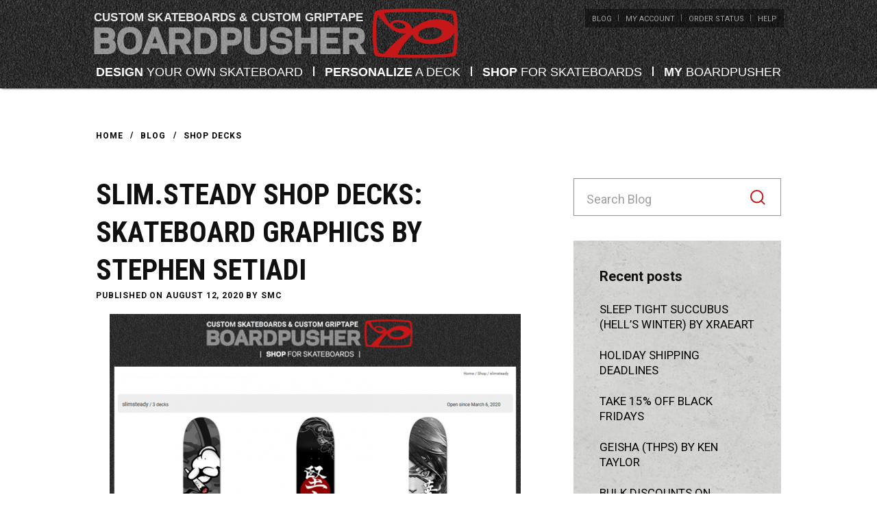

--- FILE ---
content_type: text/html; charset=UTF-8
request_url: https://www.boardpusher.com/blog/slim-steady-shop-decks-skateboard-graphics-by-stephen-setiadi/
body_size: 52463
content:
<!DOCTYPE html>
<html lang="en-US">
<head>
	<meta http-equiv="Content-Type" content="text/html; charset=UTF-8" />
	<meta name="viewport" content="width=device-width, initial-scale=1.0, user-scalable=0">

	<link rel="profile" href="http://gmpg.org/xfn/11" />
	<link rel="pingback" href="https://www.boardpusher.com/blog/xmlrpc.php" />
	<link rel="stylesheet" href="https://cdnjs.cloudflare.com/ajax/libs/font-awesome/6.1.1/css/all.min.css" integrity="sha512-KfkfwYDsLkIlwQp6LFnl8zNdLGxu9YAA1QvwINks4PhcElQSvqcyVLLD9aMhXd13uQjoXtEKNosOWaZqXgel0g==" crossorigin="anonymous" referrerpolicy="no-referrer" />

	<meta name='robots' content='index, follow, max-image-preview:large, max-snippet:-1, max-video-preview:-1' />

	<!-- This site is optimized with the Yoast SEO plugin v18.2 - https://yoast.com/wordpress/plugins/seo/ -->
	<title>Slim.Steady Shop Decks: Skateboard Graphics by Stephen Setiadi - BoardPusher Blog</title>
	<link rel="canonical" href="https://www.boardpusher.com/blog/slim-steady-shop-decks-skateboard-graphics-by-stephen-setiadi/" />
	<meta property="og:locale" content="en_US" />
	<meta property="og:type" content="article" />
	<meta property="og:title" content="Slim.Steady Shop Decks: Skateboard Graphics by Stephen Setiadi - BoardPusher Blog" />
	<meta property="og:description" content="Check out the rest of the custom skateboard graphics from this week&#8217;s Featured Deck artist, Stephen Setiadi (aka Slim.Steady), at[...]" />
	<meta property="og:url" content="https://www.boardpusher.com/blog/slim-steady-shop-decks-skateboard-graphics-by-stephen-setiadi/" />
	<meta property="og:site_name" content="BoardPusher Blog" />
	<meta property="article:published_time" content="2020-08-12T21:48:52+00:00" />
	<meta property="og:image" content="https://www.boardpusher.com/blog/wp-content/uploads/2020/08/bp-slimsteady-independent-artists-custom-skateboard-shop-decks-e1597268535480.png" />
	<meta property="og:image:width" content="600" />
	<meta property="og:image:height" content="418" />
	<meta property="og:image:type" content="image/png" />
	<meta name="twitter:card" content="summary_large_image" />
	<meta name="twitter:label1" content="Written by" />
	<meta name="twitter:data1" content="SMC" />
	<script type="application/ld+json" class="yoast-schema-graph">{"@context":"https://schema.org","@graph":[{"@type":"WebSite","@id":"https://www.boardpusher.com/blog/#website","url":"https://www.boardpusher.com/blog/","name":"BoardPusher Blog","description":"","potentialAction":[{"@type":"SearchAction","target":{"@type":"EntryPoint","urlTemplate":"https://www.boardpusher.com/blog/?s={search_term_string}"},"query-input":"required name=search_term_string"}],"inLanguage":"en-US"},{"@type":"ImageObject","@id":"https://www.boardpusher.com/blog/slim-steady-shop-decks-skateboard-graphics-by-stephen-setiadi/#primaryimage","inLanguage":"en-US","url":"https://www.boardpusher.com/blog/wp-content/uploads/2020/08/bp-slimsteady-independent-artists-custom-skateboard-shop-decks-e1597268535480.png","contentUrl":"https://www.boardpusher.com/blog/wp-content/uploads/2020/08/bp-slimsteady-independent-artists-custom-skateboard-shop-decks-e1597268535480.png","width":600,"height":418},{"@type":"WebPage","@id":"https://www.boardpusher.com/blog/slim-steady-shop-decks-skateboard-graphics-by-stephen-setiadi/#webpage","url":"https://www.boardpusher.com/blog/slim-steady-shop-decks-skateboard-graphics-by-stephen-setiadi/","name":"Slim.Steady Shop Decks: Skateboard Graphics by Stephen Setiadi - BoardPusher Blog","isPartOf":{"@id":"https://www.boardpusher.com/blog/#website"},"primaryImageOfPage":{"@id":"https://www.boardpusher.com/blog/slim-steady-shop-decks-skateboard-graphics-by-stephen-setiadi/#primaryimage"},"datePublished":"2020-08-12T21:48:52+00:00","dateModified":"2020-08-12T21:48:52+00:00","author":{"@id":"https://www.boardpusher.com/blog/#/schema/person/e9801f90d80891c6e1cdabd7df791789"},"breadcrumb":{"@id":"https://www.boardpusher.com/blog/slim-steady-shop-decks-skateboard-graphics-by-stephen-setiadi/#breadcrumb"},"inLanguage":"en-US","potentialAction":[{"@type":"ReadAction","target":["https://www.boardpusher.com/blog/slim-steady-shop-decks-skateboard-graphics-by-stephen-setiadi/"]}]},{"@type":"BreadcrumbList","@id":"https://www.boardpusher.com/blog/slim-steady-shop-decks-skateboard-graphics-by-stephen-setiadi/#breadcrumb","itemListElement":[{"@type":"ListItem","position":1,"name":"Home","item":"https://www.boardpusher.com/blog/"},{"@type":"ListItem","position":2,"name":"Blog","item":"https://www.boardpusher.com/blog/blog-listing/"},{"@type":"ListItem","position":3,"name":"Slim.Steady Shop Decks: Skateboard Graphics by Stephen Setiadi"}]},{"@type":"Person","@id":"https://www.boardpusher.com/blog/#/schema/person/e9801f90d80891c6e1cdabd7df791789","name":"SMC","image":{"@type":"ImageObject","@id":"https://www.boardpusher.com/blog/#personlogo","inLanguage":"en-US","url":"https://secure.gravatar.com/avatar/c3a3128567bfd28cd95c1a5272478fbb?s=96&d=mm&r=g","contentUrl":"https://secure.gravatar.com/avatar/c3a3128567bfd28cd95c1a5272478fbb?s=96&d=mm&r=g","caption":"SMC"},"url":"https://www.boardpusher.com/blog/author/smc/"}]}</script>
	<!-- / Yoast SEO plugin. -->


<link rel='dns-prefetch' href='//s.w.org' />
<link rel="alternate" type="application/rss+xml" title="BoardPusher Blog &raquo; Feed" href="https://www.boardpusher.com/blog/feed/" />
<link rel="alternate" type="application/rss+xml" title="BoardPusher Blog &raquo; Comments Feed" href="https://www.boardpusher.com/blog/comments/feed/" />
<link rel="shortcut icon" href="https://www.boardpusher.com/blog/wp-content/themes/boardpusher-blog/dist/images/favicon.ico?ver=1664224638" />
<script type="text/javascript">
window._wpemojiSettings = {"baseUrl":"https:\/\/s.w.org\/images\/core\/emoji\/13.1.0\/72x72\/","ext":".png","svgUrl":"https:\/\/s.w.org\/images\/core\/emoji\/13.1.0\/svg\/","svgExt":".svg","source":{"concatemoji":"https:\/\/www.boardpusher.com\/blog\/wp-includes\/js\/wp-emoji-release.min.js?ver=5.9.1"}};
/*! This file is auto-generated */
!function(e,a,t){var n,r,o,i=a.createElement("canvas"),p=i.getContext&&i.getContext("2d");function s(e,t){var a=String.fromCharCode;p.clearRect(0,0,i.width,i.height),p.fillText(a.apply(this,e),0,0);e=i.toDataURL();return p.clearRect(0,0,i.width,i.height),p.fillText(a.apply(this,t),0,0),e===i.toDataURL()}function c(e){var t=a.createElement("script");t.src=e,t.defer=t.type="text/javascript",a.getElementsByTagName("head")[0].appendChild(t)}for(o=Array("flag","emoji"),t.supports={everything:!0,everythingExceptFlag:!0},r=0;r<o.length;r++)t.supports[o[r]]=function(e){if(!p||!p.fillText)return!1;switch(p.textBaseline="top",p.font="600 32px Arial",e){case"flag":return s([127987,65039,8205,9895,65039],[127987,65039,8203,9895,65039])?!1:!s([55356,56826,55356,56819],[55356,56826,8203,55356,56819])&&!s([55356,57332,56128,56423,56128,56418,56128,56421,56128,56430,56128,56423,56128,56447],[55356,57332,8203,56128,56423,8203,56128,56418,8203,56128,56421,8203,56128,56430,8203,56128,56423,8203,56128,56447]);case"emoji":return!s([10084,65039,8205,55357,56613],[10084,65039,8203,55357,56613])}return!1}(o[r]),t.supports.everything=t.supports.everything&&t.supports[o[r]],"flag"!==o[r]&&(t.supports.everythingExceptFlag=t.supports.everythingExceptFlag&&t.supports[o[r]]);t.supports.everythingExceptFlag=t.supports.everythingExceptFlag&&!t.supports.flag,t.DOMReady=!1,t.readyCallback=function(){t.DOMReady=!0},t.supports.everything||(n=function(){t.readyCallback()},a.addEventListener?(a.addEventListener("DOMContentLoaded",n,!1),e.addEventListener("load",n,!1)):(e.attachEvent("onload",n),a.attachEvent("onreadystatechange",function(){"complete"===a.readyState&&t.readyCallback()})),(n=t.source||{}).concatemoji?c(n.concatemoji):n.wpemoji&&n.twemoji&&(c(n.twemoji),c(n.wpemoji)))}(window,document,window._wpemojiSettings);
</script>
<style type="text/css">
img.wp-smiley,
img.emoji {
	display: inline !important;
	border: none !important;
	box-shadow: none !important;
	height: 1em !important;
	width: 1em !important;
	margin: 0 0.07em !important;
	vertical-align: -0.1em !important;
	background: none !important;
	padding: 0 !important;
}
</style>
	<link rel='stylesheet' id='wp-block-library-css'  href='https://www.boardpusher.com/blog/wp-includes/css/dist/block-library/style.min.css?ver=5.9.1' type='text/css' media='all' />
<style id='global-styles-inline-css' type='text/css'>
body{--wp--preset--color--black: #000000;--wp--preset--color--cyan-bluish-gray: #abb8c3;--wp--preset--color--white: #ffffff;--wp--preset--color--pale-pink: #f78da7;--wp--preset--color--vivid-red: #cf2e2e;--wp--preset--color--luminous-vivid-orange: #ff6900;--wp--preset--color--luminous-vivid-amber: #fcb900;--wp--preset--color--light-green-cyan: #7bdcb5;--wp--preset--color--vivid-green-cyan: #00d084;--wp--preset--color--pale-cyan-blue: #8ed1fc;--wp--preset--color--vivid-cyan-blue: #0693e3;--wp--preset--color--vivid-purple: #9b51e0;--wp--preset--gradient--vivid-cyan-blue-to-vivid-purple: linear-gradient(135deg,rgba(6,147,227,1) 0%,rgb(155,81,224) 100%);--wp--preset--gradient--light-green-cyan-to-vivid-green-cyan: linear-gradient(135deg,rgb(122,220,180) 0%,rgb(0,208,130) 100%);--wp--preset--gradient--luminous-vivid-amber-to-luminous-vivid-orange: linear-gradient(135deg,rgba(252,185,0,1) 0%,rgba(255,105,0,1) 100%);--wp--preset--gradient--luminous-vivid-orange-to-vivid-red: linear-gradient(135deg,rgba(255,105,0,1) 0%,rgb(207,46,46) 100%);--wp--preset--gradient--very-light-gray-to-cyan-bluish-gray: linear-gradient(135deg,rgb(238,238,238) 0%,rgb(169,184,195) 100%);--wp--preset--gradient--cool-to-warm-spectrum: linear-gradient(135deg,rgb(74,234,220) 0%,rgb(151,120,209) 20%,rgb(207,42,186) 40%,rgb(238,44,130) 60%,rgb(251,105,98) 80%,rgb(254,248,76) 100%);--wp--preset--gradient--blush-light-purple: linear-gradient(135deg,rgb(255,206,236) 0%,rgb(152,150,240) 100%);--wp--preset--gradient--blush-bordeaux: linear-gradient(135deg,rgb(254,205,165) 0%,rgb(254,45,45) 50%,rgb(107,0,62) 100%);--wp--preset--gradient--luminous-dusk: linear-gradient(135deg,rgb(255,203,112) 0%,rgb(199,81,192) 50%,rgb(65,88,208) 100%);--wp--preset--gradient--pale-ocean: linear-gradient(135deg,rgb(255,245,203) 0%,rgb(182,227,212) 50%,rgb(51,167,181) 100%);--wp--preset--gradient--electric-grass: linear-gradient(135deg,rgb(202,248,128) 0%,rgb(113,206,126) 100%);--wp--preset--gradient--midnight: linear-gradient(135deg,rgb(2,3,129) 0%,rgb(40,116,252) 100%);--wp--preset--duotone--dark-grayscale: url('#wp-duotone-dark-grayscale');--wp--preset--duotone--grayscale: url('#wp-duotone-grayscale');--wp--preset--duotone--purple-yellow: url('#wp-duotone-purple-yellow');--wp--preset--duotone--blue-red: url('#wp-duotone-blue-red');--wp--preset--duotone--midnight: url('#wp-duotone-midnight');--wp--preset--duotone--magenta-yellow: url('#wp-duotone-magenta-yellow');--wp--preset--duotone--purple-green: url('#wp-duotone-purple-green');--wp--preset--duotone--blue-orange: url('#wp-duotone-blue-orange');--wp--preset--font-size--small: 13px;--wp--preset--font-size--medium: 20px;--wp--preset--font-size--large: 36px;--wp--preset--font-size--x-large: 42px;}.has-black-color{color: var(--wp--preset--color--black) !important;}.has-cyan-bluish-gray-color{color: var(--wp--preset--color--cyan-bluish-gray) !important;}.has-white-color{color: var(--wp--preset--color--white) !important;}.has-pale-pink-color{color: var(--wp--preset--color--pale-pink) !important;}.has-vivid-red-color{color: var(--wp--preset--color--vivid-red) !important;}.has-luminous-vivid-orange-color{color: var(--wp--preset--color--luminous-vivid-orange) !important;}.has-luminous-vivid-amber-color{color: var(--wp--preset--color--luminous-vivid-amber) !important;}.has-light-green-cyan-color{color: var(--wp--preset--color--light-green-cyan) !important;}.has-vivid-green-cyan-color{color: var(--wp--preset--color--vivid-green-cyan) !important;}.has-pale-cyan-blue-color{color: var(--wp--preset--color--pale-cyan-blue) !important;}.has-vivid-cyan-blue-color{color: var(--wp--preset--color--vivid-cyan-blue) !important;}.has-vivid-purple-color{color: var(--wp--preset--color--vivid-purple) !important;}.has-black-background-color{background-color: var(--wp--preset--color--black) !important;}.has-cyan-bluish-gray-background-color{background-color: var(--wp--preset--color--cyan-bluish-gray) !important;}.has-white-background-color{background-color: var(--wp--preset--color--white) !important;}.has-pale-pink-background-color{background-color: var(--wp--preset--color--pale-pink) !important;}.has-vivid-red-background-color{background-color: var(--wp--preset--color--vivid-red) !important;}.has-luminous-vivid-orange-background-color{background-color: var(--wp--preset--color--luminous-vivid-orange) !important;}.has-luminous-vivid-amber-background-color{background-color: var(--wp--preset--color--luminous-vivid-amber) !important;}.has-light-green-cyan-background-color{background-color: var(--wp--preset--color--light-green-cyan) !important;}.has-vivid-green-cyan-background-color{background-color: var(--wp--preset--color--vivid-green-cyan) !important;}.has-pale-cyan-blue-background-color{background-color: var(--wp--preset--color--pale-cyan-blue) !important;}.has-vivid-cyan-blue-background-color{background-color: var(--wp--preset--color--vivid-cyan-blue) !important;}.has-vivid-purple-background-color{background-color: var(--wp--preset--color--vivid-purple) !important;}.has-black-border-color{border-color: var(--wp--preset--color--black) !important;}.has-cyan-bluish-gray-border-color{border-color: var(--wp--preset--color--cyan-bluish-gray) !important;}.has-white-border-color{border-color: var(--wp--preset--color--white) !important;}.has-pale-pink-border-color{border-color: var(--wp--preset--color--pale-pink) !important;}.has-vivid-red-border-color{border-color: var(--wp--preset--color--vivid-red) !important;}.has-luminous-vivid-orange-border-color{border-color: var(--wp--preset--color--luminous-vivid-orange) !important;}.has-luminous-vivid-amber-border-color{border-color: var(--wp--preset--color--luminous-vivid-amber) !important;}.has-light-green-cyan-border-color{border-color: var(--wp--preset--color--light-green-cyan) !important;}.has-vivid-green-cyan-border-color{border-color: var(--wp--preset--color--vivid-green-cyan) !important;}.has-pale-cyan-blue-border-color{border-color: var(--wp--preset--color--pale-cyan-blue) !important;}.has-vivid-cyan-blue-border-color{border-color: var(--wp--preset--color--vivid-cyan-blue) !important;}.has-vivid-purple-border-color{border-color: var(--wp--preset--color--vivid-purple) !important;}.has-vivid-cyan-blue-to-vivid-purple-gradient-background{background: var(--wp--preset--gradient--vivid-cyan-blue-to-vivid-purple) !important;}.has-light-green-cyan-to-vivid-green-cyan-gradient-background{background: var(--wp--preset--gradient--light-green-cyan-to-vivid-green-cyan) !important;}.has-luminous-vivid-amber-to-luminous-vivid-orange-gradient-background{background: var(--wp--preset--gradient--luminous-vivid-amber-to-luminous-vivid-orange) !important;}.has-luminous-vivid-orange-to-vivid-red-gradient-background{background: var(--wp--preset--gradient--luminous-vivid-orange-to-vivid-red) !important;}.has-very-light-gray-to-cyan-bluish-gray-gradient-background{background: var(--wp--preset--gradient--very-light-gray-to-cyan-bluish-gray) !important;}.has-cool-to-warm-spectrum-gradient-background{background: var(--wp--preset--gradient--cool-to-warm-spectrum) !important;}.has-blush-light-purple-gradient-background{background: var(--wp--preset--gradient--blush-light-purple) !important;}.has-blush-bordeaux-gradient-background{background: var(--wp--preset--gradient--blush-bordeaux) !important;}.has-luminous-dusk-gradient-background{background: var(--wp--preset--gradient--luminous-dusk) !important;}.has-pale-ocean-gradient-background{background: var(--wp--preset--gradient--pale-ocean) !important;}.has-electric-grass-gradient-background{background: var(--wp--preset--gradient--electric-grass) !important;}.has-midnight-gradient-background{background: var(--wp--preset--gradient--midnight) !important;}.has-small-font-size{font-size: var(--wp--preset--font-size--small) !important;}.has-medium-font-size{font-size: var(--wp--preset--font-size--medium) !important;}.has-large-font-size{font-size: var(--wp--preset--font-size--large) !important;}.has-x-large-font-size{font-size: var(--wp--preset--font-size--x-large) !important;}
</style>
<link rel='stylesheet' id='theme-css-bundle-css'  href='https://www.boardpusher.com/blog/wp-content/themes/boardpusher-blog/dist/css/bundle-c7920571f3.css?ver=5.9.1' type='text/css' media='all' />
<link rel='stylesheet' id='theme-styles-css'  href='https://www.boardpusher.com/blog/wp-content/themes/boardpusher-blog/style.css?ver=1664217298' type='text/css' media='all' />
<script type='text/javascript' src='https://www.boardpusher.com/blog/wp-includes/js/jquery/jquery.min.js?ver=3.6.0' id='jquery-core-js'></script>
<script type='text/javascript' src='https://www.boardpusher.com/blog/wp-includes/js/jquery/jquery-migrate.min.js?ver=3.3.2' id='jquery-migrate-js'></script>
<link rel="https://api.w.org/" href="https://www.boardpusher.com/blog/wp-json/" /><link rel="alternate" type="application/json" href="https://www.boardpusher.com/blog/wp-json/wp/v2/posts/5094" /><link rel="EditURI" type="application/rsd+xml" title="RSD" href="https://www.boardpusher.com/blog/xmlrpc.php?rsd" />
<link rel="wlwmanifest" type="application/wlwmanifest+xml" href="https://www.boardpusher.com/blog/wp-includes/wlwmanifest.xml" /> 
<meta name="generator" content="WordPress 5.9.1" />
<link rel='shortlink' href='https://www.boardpusher.com/blog/?p=5094' />
<link rel="alternate" type="application/json+oembed" href="https://www.boardpusher.com/blog/wp-json/oembed/1.0/embed?url=https%3A%2F%2Fwww.boardpusher.com%2Fblog%2Fslim-steady-shop-decks-skateboard-graphics-by-stephen-setiadi%2F" />
<link rel="alternate" type="text/xml+oembed" href="https://www.boardpusher.com/blog/wp-json/oembed/1.0/embed?url=https%3A%2F%2Fwww.boardpusher.com%2Fblog%2Fslim-steady-shop-decks-skateboard-graphics-by-stephen-setiadi%2F&#038;format=xml" />
</head>
<body class="post-template-default single single-post postid-5094 single-format-standard wp-embed-responsive is-hidden">
	<div class="wrapper">
		<div class="wrapper__inner">
			<header class="header">
				<div class="shell">
					<div class="header__inner">
						<a href="#" class="nav-trigger js-nav-trigger">
							<img src="https://www.boardpusher.com/blog/wp-content/themes/boardpusher-blog/resources/images/menu.png" alt="">
						</a>

						<a href="https://www.boardpusher.com/" class="logo logo--mobile">
															<h1>
									Custom Skateboards &amp; Custom Griptape								</h1>
							
							<img src="https://www.boardpusher.com/blog/wp-content/themes/boardpusher-blog/resources/images/boardpusher.png" alt="logo">
						</a>

						<div class="header__container">
							<a href="https://www.boardpusher.com/" class="logo" title="Custom Skateboards and Custom Griptape">
																	<h1>
										Custom Skateboards &amp; Custom Griptape									</h1>
								
								<img src="https://www.boardpusher.com/blog/wp-content/themes/boardpusher-blog/resources/images/boardpusher.png" alt="logo">
							</a>

							<nav class="nav-utilities"><ul id="menu-top-menu" class="menu"><li id="menu-item-22" class="menu-item menu-item-type-custom menu-item-object-custom menu-item-home menu-item-22"><a href="https://www.boardpusher.com/blog/">Blog</a></li>
<li id="menu-item-23" class="menu-item menu-item-type-custom menu-item-object-custom menu-item-23"><a href="https://www.boardpusher.com/user-profile">My Account</a></li>
<li id="menu-item-24" class="menu-item menu-item-type-custom menu-item-object-custom menu-item-24"><a href="https://www.boardpusher.com/help/order-status">Order Status</a></li>
<li id="menu-item-25" class="menu-item menu-item-type-custom menu-item-object-custom menu-item-25"><a href="https://www.boardpusher.com/help/">Help</a></li>
</ul></nav><nav class="nav"><ul id="menu-main-menu" class="menu"><li id="menu-item-26" class="menu-item menu-item-type-custom menu-item-object-custom menu-item-26"><a href="https://www.boardpusher.com/custom/"><strong>Design</strong> Your Own Skateboard</a></li>
<li id="menu-item-27" class="menu-item menu-item-type-custom menu-item-object-custom menu-item-27"><a href="https://www.boardpusher.com/personalize/"><strong>Personalize</strong> A Deck</a></li>
<li id="menu-item-28" class="menu-item menu-item-type-custom menu-item-object-custom menu-item-28"><a href="https://www.boardpusher.com/shop/"><strong>Shop</strong> For Skateboards</a></li>
<li id="menu-item-29" class="menu-item menu-item-type-custom menu-item-object-custom menu-item-29"><a href="https://www.boardpusher.com/user-profile/"><strong>My</strong> Boardpusher</a></li>
</ul></nav>						</div><!-- /.header__container -->
					</div><!-- /.header__inner -->
				</div><!-- /.shell -->
			</header><!-- /.header -->

			<div class="main">
<section class="section-breadcrumbs">
	<div class="shell">
		<div class="section__inner">
			<nav class="nav-breadcrumbs">
				<ul class="menu"><li><a href="https://www.boardpusher.com/" target="_self">Home</a></li><li><a href="https://www.boardpusher.com/blog" target="_self">Blog</a></li><li><a href="https://www.boardpusher.com/blog/category/shop-decks/" target="_self">Shop Decks</a></li></ul>			</nav><!-- /.breadcrumbs -->
		</div><!-- /.section__inner -->
	</div><!-- /.shell -->
</section><!-- /.section-breadcrumbs -->
<section class="section-article-single">
	<div class="shell">
		<div class="section__inner">
			<div class="section__content">
				<div class="article-single">
					<div class="article-single__title">
						<h3>
							Slim.Steady Shop Decks: Skateboard Graphics by Stephen Setiadi						</h3>
					</div><!-- /.article-single__title -->

					<div class="article-single__meta">
						<p>
							Published On August 12, 2020 by 							<a href="https://www.boardpusher.com/blog/author/smc/">
								SMC							</a>
						</p>
					</div><!-- /.article-single__meta -->

					<div class="article-single__content">
						<div class="article-single__text">
							
<div class="wp-block-image"><figure class="aligncenter size-full"><a href="https://www.boardpusher.com/slimsteady" target="_blank" rel="noreferrer noopener"><img loading="lazy" width="600" height="418" src="https://www.boardpusher.com/blog/wp-content/uploads/2020/08/bp-slimsteady-independent-artists-custom-skateboard-shop-decks-e1597268535480.png" alt="" class="wp-image-5095" srcset="https://www.boardpusher.com/blog/wp-content/uploads/2020/08/bp-slimsteady-independent-artists-custom-skateboard-shop-decks-e1597268535480.png 600w, https://www.boardpusher.com/blog/wp-content/uploads/2020/08/bp-slimsteady-independent-artists-custom-skateboard-shop-decks-e1597268535480-300x209.png 300w, https://www.boardpusher.com/blog/wp-content/uploads/2020/08/bp-slimsteady-independent-artists-custom-skateboard-shop-decks-e1597268535480-79x55.png 79w" sizes="(max-width: 600px) 100vw, 600px" /></a></figure></div>



<p>Check out the rest of the custom skateboard graphics from this week&#8217;s <a rel="noreferrer noopener" aria-label="Featured Deck (opens in a new tab)" href="https://www.boardpusher.com/blog/category/featured-decks/" target="_blank">Featured Deck</a> artist, Stephen Setiadi (aka <a rel="noreferrer noopener" aria-label="Slim.Steady (opens in a new tab)" href="https://slimsteady.pb.online/" target="_blank">Slim.Steady</a>), at <a rel="noreferrer noopener" aria-label="BoardPusher.com/slimsteady (opens in a new tab)" href="https://www.boardpusher.com/slimsteady" target="_blank">BoardPusher.com/slimsteady</a>.</p>



<p>Visit <a href="https://www.boardpusher.com/help/" target="_blank" rel="noreferrer noopener" aria-label="our HELP page (opens in a new tab)">our HELP page</a> to find out how you can sell your own skateboard designs through <a href="http://www.boardpusher.com" target="_blank" rel="noreferrer noopener" aria-label="BoardPusher.com (opens in a new tab)">BoardPusher.com</a>.</p>
						</div><!-- /.article-single__text -->

											</div><!-- /.article-single__text -->

					<ul class="article-single__categories">
													<li>
								<a href="https://www.boardpusher.com/blog/category/custom-skateboards/">
									Custom Skateboards								</a>
							</li>
													<li>
								<a href="https://www.boardpusher.com/blog/category/shop-decks/">
									Shop Decks								</a>
							</li>
													<li>
								<a href="https://www.boardpusher.com/blog/tag/art/">
									art								</a>
							</li>
													<li>
								<a href="https://www.boardpusher.com/blog/tag/boardpusher/">
									BoardPusher								</a>
							</li>
													<li>
								<a href="https://www.boardpusher.com/blog/tag/custom-skateboards/">
									custom skateboards								</a>
							</li>
													<li>
								<a href="https://www.boardpusher.com/blog/tag/shop-decks/">
									shop decks								</a>
							</li>
													<li>
								<a href="https://www.boardpusher.com/blog/tag/skateboard-art/">
									skateboard art								</a>
							</li>
													<li>
								<a href="https://www.boardpusher.com/blog/tag/skateboarding/">
									skateboarding								</a>
							</li>
													<li>
								<a href="https://www.boardpusher.com/blog/tag/skateboards/">
									skateboards								</a>
							</li>
											</ul><!-- /.article-single__categories -->
				</div><!-- /.article-single -->
			</div><!-- /.section__content -->

			<aside class="section__widgets">
				<div class="sidebar">
	<ul class="widgets">
		<li id="block-2" class="widget widget_block widget_search"><form role="search" method="get" action="https://www.boardpusher.com/blog/" class="wp-block-search__button-outside wp-block-search__text-button wp-block-search"><label for="wp-block-search__input-1" class="wp-block-search__label">Search</label><div class="wp-block-search__inside-wrapper " ><input type="search" id="wp-block-search__input-1" class="wp-block-search__input " name="s" value="" placeholder="Search Blog"  required /><button type="submit" class="wp-block-search__button  " >Search</button></div></form></li><li id="block-3" class="widget widget_block">
<div class="wp-container-697259f1c91e5 wp-block-group"><div class="wp-block-group__inner-container">
<h2>Recent posts</h2>


<ul class="wp-block-latest-posts__list wp-block-latest-posts"><li><a href="https://www.boardpusher.com/blog/sleep-tight-succubus-hells-winter-by-xraeart/">SLEEP TIGHT SUCCUBUS (HELL&#8217;S WINTER) by XRAEART</a></li>
<li><a href="https://www.boardpusher.com/blog/holiday-shipping-deadlines-2/">Holiday Shipping Deadlines</a></li>
<li><a href="https://www.boardpusher.com/blog/take-15-off-black-fridays/">Take 15% Off Black Fridays</a></li>
<li><a href="https://www.boardpusher.com/blog/geisha-thps-by-ken-taylor/">GEISHA (THPS) by KEN TAYLOR</a></li>
<li><a href="https://www.boardpusher.com/blog/bulk-discounts-on-custom-skateboards/">Bulk Discounts on Custom Skateboards</a></li>
</ul></div></div>
</li><li id="block-10" class="widget widget_block"><h2 class="widget__title">Categories<br></h2><div class="wp-widget-group__inner-blocks"><ul class="wp-block-categories-list wp-block-categories">	<li class="cat-item cat-item-31"><a href="https://www.boardpusher.com/blog/category/boardpusher-events/">BoardPusher Events</a>
</li>
	<li class="cat-item cat-item-101"><a href="https://www.boardpusher.com/blog/category/boardpusher-news/">BoardPusher News</a>
</li>
	<li class="cat-item cat-item-112"><a href="https://www.boardpusher.com/blog/category/custom-griptape/">Custom Griptape</a>
</li>
	<li class="cat-item cat-item-8"><a href="https://www.boardpusher.com/blog/category/custom-skateboards/">Custom Skateboards</a>
</li>
	<li class="cat-item cat-item-248"><a href="https://www.boardpusher.com/blog/category/draw-a-skateboard/">Draw a Skateboard</a>
</li>
	<li class="cat-item cat-item-7"><a href="https://www.boardpusher.com/blog/category/featured-decks/">Featured Decks</a>
</li>
	<li class="cat-item cat-item-125"><a href="https://www.boardpusher.com/blog/category/how-to/">How To</a>
</li>
	<li class="cat-item cat-item-56"><a href="https://www.boardpusher.com/blog/category/shop-decks/">Shop Decks</a>
</li>
	<li class="cat-item cat-item-322"><a href="https://www.boardpusher.com/blog/category/shop-owners/">Shop Owners</a>
</li>
	<li class="cat-item cat-item-128"><a href="https://www.boardpusher.com/blog/category/skate-videos/">Skate Videos</a>
</li>
	<li class="cat-item cat-item-204"><a href="https://www.boardpusher.com/blog/category/skateboard-artist-profile/">Skateboard Artist Profile</a>
</li>
	<li class="cat-item cat-item-67"><a href="https://www.boardpusher.com/blog/category/skateboard-contest/">skateboard contest</a>
</li>
</ul></div></li>	</ul><!-- /.widgets -->
</div><!-- /.sidebar -->
			</aside><!-- /.section__widgets -->
		</div><!-- /.section__inner -->
	</div><!-- /.shell -->
</section><!-- /.section-article-single -->
<secton class="section-related">
	<div class="shell">
		<div class="section-inner">
			<div class="section__head">
				<h2>
					Related Articles				</h2>
			</div><!-- /.section__head -->

			<div class="section__body">
				<ul class="articles articles--alt">
											<li class="article">
															<div class="article__image">
									<a href="https://www.boardpusher.com/blog/sleep-tight-succubus-hells-winter-by-xraeart/">
										<img width="373" height="466" src="https://www.boardpusher.com/blog/wp-content/uploads/2026/01/xraeart-demon-skull-succubus-prime-colors-custom-skateboard-graphic-design-373x466.jpg" class="attachment-app_listing_image_size size-app_listing_image_size wp-post-image" alt="" loading="lazy" srcset="https://www.boardpusher.com/blog/wp-content/uploads/2026/01/xraeart-demon-skull-succubus-prime-colors-custom-skateboard-graphic-design-373x466.jpg 373w, https://www.boardpusher.com/blog/wp-content/uploads/2026/01/xraeart-demon-skull-succubus-prime-colors-custom-skateboard-graphic-design-240x300.jpg 240w, https://www.boardpusher.com/blog/wp-content/uploads/2026/01/xraeart-demon-skull-succubus-prime-colors-custom-skateboard-graphic-design-819x1024.jpg 819w, https://www.boardpusher.com/blog/wp-content/uploads/2026/01/xraeart-demon-skull-succubus-prime-colors-custom-skateboard-graphic-design-768x960.jpg 768w, https://www.boardpusher.com/blog/wp-content/uploads/2026/01/xraeart-demon-skull-succubus-prime-colors-custom-skateboard-graphic-design-44x55.jpg 44w, https://www.boardpusher.com/blog/wp-content/uploads/2026/01/xraeart-demon-skull-succubus-prime-colors-custom-skateboard-graphic-design.jpg 1080w" sizes="(max-width: 373px) 100vw, 373px" />									</a>
								</div><!-- /.article__image -->
							
							<div class="article__content">
								<ul class="article__categories">
																			<li>
											<a href="https://www.boardpusher.com/blog/category/custom-skateboards/">
												Custom Skateboards											</a>
										</li>
																			<li>
											<a href="https://www.boardpusher.com/blog/category/featured-decks/">
												Featured Decks											</a>
										</li>
																			<li>
											<a href="https://www.boardpusher.com/blog/category/shop-decks/">
												Shop Decks											</a>
										</li>
																	</ul><!-- /.article__categories -->

								<div class="article__title">
									<h3>
										<a href="https://www.boardpusher.com/blog/sleep-tight-succubus-hells-winter-by-xraeart/">
											SLEEP TIGHT SUCCUBUS (HELL&#8217;S WINTER) by XRAEART										</a>
									</h3>
								</div><!-- /.article__title -->

								<div class="article__date">
									<p>
										<a href="https://www.boardpusher.com/blog/2026/01/16/">
											January 16, 2026										</a>
									</p>
								</div><!-- /.article__date -->

								<div class="article__text">
									<p>Design duo Ruby and Math collaborate on their alternative street wear brand XRAEART and created this Featured Deck together. Our[&#8230;]</p>
								</div><!-- /.article__text -->
							</div><!-- /.article__content -->
						</li><!-- /.article -->
											<li class="article">
															<div class="article__image">
									<a href="https://www.boardpusher.com/blog/holiday-shipping-deadlines-2/">
										<img width="373" height="466" src="https://www.boardpusher.com/blog/wp-content/uploads/2025/12/SHIPPING-ONE-25-373x466.png" class="attachment-app_listing_image_size size-app_listing_image_size wp-post-image" alt="" loading="lazy" srcset="https://www.boardpusher.com/blog/wp-content/uploads/2025/12/SHIPPING-ONE-25-373x466.png 373w, https://www.boardpusher.com/blog/wp-content/uploads/2025/12/SHIPPING-ONE-25-240x300.png 240w, https://www.boardpusher.com/blog/wp-content/uploads/2025/12/SHIPPING-ONE-25-819x1024.png 819w, https://www.boardpusher.com/blog/wp-content/uploads/2025/12/SHIPPING-ONE-25-768x960.png 768w, https://www.boardpusher.com/blog/wp-content/uploads/2025/12/SHIPPING-ONE-25-44x55.png 44w, https://www.boardpusher.com/blog/wp-content/uploads/2025/12/SHIPPING-ONE-25.png 1080w" sizes="(max-width: 373px) 100vw, 373px" />									</a>
								</div><!-- /.article__image -->
							
							<div class="article__content">
								<ul class="article__categories">
																			<li>
											<a href="https://www.boardpusher.com/blog/category/boardpusher-news/">
												BoardPusher News											</a>
										</li>
																			<li>
											<a href="https://www.boardpusher.com/blog/category/custom-skateboards/">
												Custom Skateboards											</a>
										</li>
																	</ul><!-- /.article__categories -->

								<div class="article__title">
									<h3>
										<a href="https://www.boardpusher.com/blog/holiday-shipping-deadlines-2/">
											Holiday Shipping Deadlines										</a>
									</h3>
								</div><!-- /.article__title -->

								<div class="article__date">
									<p>
										<a href="https://www.boardpusher.com/blog/2025/12/10/">
											December 10, 2025										</a>
									</p>
								</div><!-- /.article__date -->

								<div class="article__text">
									<p>You still have some time to get your BoardPusher Custom Skateboard order in time for Christmas, but don’t take too long. Place[&#8230;]</p>
								</div><!-- /.article__text -->
							</div><!-- /.article__content -->
						</li><!-- /.article -->
											<li class="article">
															<div class="article__image">
									<a href="https://www.boardpusher.com/blog/take-15-off-black-fridays/">
										<img width="373" height="466" src="https://www.boardpusher.com/blog/wp-content/uploads/2025/11/black-friday-design-custom-skateboard-graphics-christmas-sale-373x466.jpg" class="attachment-app_listing_image_size size-app_listing_image_size wp-post-image" alt="" loading="lazy" srcset="https://www.boardpusher.com/blog/wp-content/uploads/2025/11/black-friday-design-custom-skateboard-graphics-christmas-sale-373x466.jpg 373w, https://www.boardpusher.com/blog/wp-content/uploads/2025/11/black-friday-design-custom-skateboard-graphics-christmas-sale-240x300.jpg 240w, https://www.boardpusher.com/blog/wp-content/uploads/2025/11/black-friday-design-custom-skateboard-graphics-christmas-sale-819x1024.jpg 819w, https://www.boardpusher.com/blog/wp-content/uploads/2025/11/black-friday-design-custom-skateboard-graphics-christmas-sale-768x960.jpg 768w, https://www.boardpusher.com/blog/wp-content/uploads/2025/11/black-friday-design-custom-skateboard-graphics-christmas-sale-44x55.jpg 44w, https://www.boardpusher.com/blog/wp-content/uploads/2025/11/black-friday-design-custom-skateboard-graphics-christmas-sale.jpg 1080w" sizes="(max-width: 373px) 100vw, 373px" />									</a>
								</div><!-- /.article__image -->
							
							<div class="article__content">
								<ul class="article__categories">
																			<li>
											<a href="https://www.boardpusher.com/blog/category/boardpusher-news/">
												BoardPusher News											</a>
										</li>
																			<li>
											<a href="https://www.boardpusher.com/blog/category/custom-skateboards/">
												Custom Skateboards											</a>
										</li>
																	</ul><!-- /.article__categories -->

								<div class="article__title">
									<h3>
										<a href="https://www.boardpusher.com/blog/take-15-off-black-fridays/">
											Take 15% Off Black Fridays										</a>
									</h3>
								</div><!-- /.article__title -->

								<div class="article__date">
									<p>
										<a href="https://www.boardpusher.com/blog/2025/11/08/">
											November 08, 2025										</a>
									</p>
								</div><!-- /.article__date -->

								<div class="article__text">
									<p>Take 15% off your entire BoardPusher.com order every Friday, and all weekend long this November, w/ BoardPusher Skateboards BLACK FRIDAYS! Custom skateboards, longboards, griptape, specialty bases, completes, just remember to use[&#8230;]</p>
								</div><!-- /.article__text -->
							</div><!-- /.article__content -->
						</li><!-- /.article -->
											<li class="article">
															<div class="article__image">
									<a href="https://www.boardpusher.com/blog/geisha-thps-by-ken-taylor/">
										<img width="373" height="466" src="https://www.boardpusher.com/blog/wp-content/uploads/2025/10/ken-taylor-geisha-tony-hawk-pro-skater-custom-skateboard-graphic-design-373x466.jpg" class="attachment-app_listing_image_size size-app_listing_image_size wp-post-image" alt="" loading="lazy" srcset="https://www.boardpusher.com/blog/wp-content/uploads/2025/10/ken-taylor-geisha-tony-hawk-pro-skater-custom-skateboard-graphic-design-373x466.jpg 373w, https://www.boardpusher.com/blog/wp-content/uploads/2025/10/ken-taylor-geisha-tony-hawk-pro-skater-custom-skateboard-graphic-design-240x300.jpg 240w, https://www.boardpusher.com/blog/wp-content/uploads/2025/10/ken-taylor-geisha-tony-hawk-pro-skater-custom-skateboard-graphic-design-819x1024.jpg 819w, https://www.boardpusher.com/blog/wp-content/uploads/2025/10/ken-taylor-geisha-tony-hawk-pro-skater-custom-skateboard-graphic-design-768x960.jpg 768w, https://www.boardpusher.com/blog/wp-content/uploads/2025/10/ken-taylor-geisha-tony-hawk-pro-skater-custom-skateboard-graphic-design-44x55.jpg 44w, https://www.boardpusher.com/blog/wp-content/uploads/2025/10/ken-taylor-geisha-tony-hawk-pro-skater-custom-skateboard-graphic-design.jpg 1080w" sizes="(max-width: 373px) 100vw, 373px" />									</a>
								</div><!-- /.article__image -->
							
							<div class="article__content">
								<ul class="article__categories">
																			<li>
											<a href="https://www.boardpusher.com/blog/category/custom-skateboards/">
												Custom Skateboards											</a>
										</li>
																			<li>
											<a href="https://www.boardpusher.com/blog/category/featured-decks/">
												Featured Decks											</a>
										</li>
																	</ul><!-- /.article__categories -->

								<div class="article__title">
									<h3>
										<a href="https://www.boardpusher.com/blog/geisha-thps-by-ken-taylor/">
											GEISHA (THPS) by KEN TAYLOR										</a>
									</h3>
								</div><!-- /.article__title -->

								<div class="article__date">
									<p>
										<a href="https://www.boardpusher.com/blog/2025/10/30/">
											October 30, 2025										</a>
									</p>
								</div><!-- /.article__date -->

								<div class="article__text">
									<p>We&#8217;re stoked to share another IRL Tony Hawk Pro Skater skateboard graphic. Geisha was created by artist Ken Taylor who[&#8230;]</p>
								</div><!-- /.article__text -->
							</div><!-- /.article__content -->
						</li><!-- /.article -->
									</ul><!-- /.articles -->
			</div><!-- /.section__body -->
		</div><!-- /.section-inner -->
	</div><!-- /.shell -->
</secton><!-- /.section-related -->
			</div><!-- /.main -->

			<footer class="footer">
				<div class="shell">
					<div class="footer__inner">
						<nav class="footer-nav"><ul id="menu-footer-menu" class="menu"><li id="menu-item-30" class="menu-item menu-item-type-custom menu-item-object-custom menu-item-has-children menu-item-30"><a href="#" class="js-toggle">[ Info ]</a>
<ul class="sub-menu">
	<li id="menu-item-31" class="menu-item menu-item-type-custom menu-item-object-custom menu-item-31"><a href="https://www.boardpusher.com/custom-skateboards/shapes/">Deck Shapes &#038; Specs</a></li>
	<li id="menu-item-32" class="menu-item menu-item-type-custom menu-item-object-custom menu-item-32"><a href="https://www.boardpusher.com/help/design-tips-templates">Templates &#038; Design Tips</a></li>
	<li id="menu-item-33" class="menu-item menu-item-type-custom menu-item-object-custom menu-item-33"><a href="https://www.boardpusher.com/shop/skateboard-decks">Deck Info &#038; Quality</a></li>
	<li id="menu-item-34" class="menu-item menu-item-type-custom menu-item-object-custom menu-item-34"><a href="https://www.boardpusher.com/help/">Help</a></li>
	<li id="menu-item-35" class="menu-item menu-item-type-custom menu-item-object-custom menu-item-35"><a href="https://www.boardpusher.com/help/shipping-returns">Shipping &#038; Returns</a></li>
	<li id="menu-item-36" class="menu-item menu-item-type-custom menu-item-object-custom menu-item-36"><a href="https://www.boardpusher.com/help/order-status">Order Status</a></li>
	<li id="menu-item-37" class="menu-item menu-item-type-custom menu-item-object-custom menu-item-37"><a href="https://www.boardpusher.com/about/contact">Contact</a></li>
	<li id="menu-item-38" class="menu-item menu-item-type-custom menu-item-object-custom menu-item-38"><a href="https://www.boardpusher.com/about/">About Boardpusher</a></li>
	<li id="menu-item-39" class="menu-item menu-item-type-custom menu-item-object-custom menu-item-home menu-item-39"><a href="https://www.boardpusher.com/blog/">Blog</a></li>
</ul>
</li>
<li id="menu-item-40" class="menu-item menu-item-type-custom menu-item-object-custom menu-item-has-children menu-item-40"><a href="#" class="js-toggle">[ User ]</a>
<ul class="sub-menu">
	<li id="menu-item-41" class="menu-item menu-item-type-custom menu-item-object-custom menu-item-41"><a href="https://www.boardpusher.com/user-profile">My Account</a></li>
	<li id="menu-item-42" class="menu-item menu-item-type-custom menu-item-object-custom menu-item-42"><a href="https://www.boardpusher.com/login/new-profile">Sign Up</a></li>
	<li id="menu-item-43" class="menu-item menu-item-type-custom menu-item-object-custom menu-item-43"><a href="https://www.boardpusher.com/user-profile">Shop Owner</a></li>
	<li id="menu-item-44" class="menu-item menu-item-type-custom menu-item-object-custom menu-item-44"><a href="https://www.boardpusher.com/sell/">Open Shop</a></li>
</ul>
</li>
<li id="menu-item-45" class="menu-item menu-item-type-custom menu-item-object-custom menu-item-has-children menu-item-45"><a href="#" class="js-toggle">[ Design Skateboards ]</a>
<ul class="sub-menu">
	<li id="menu-item-46" class="menu-item menu-item-type-custom menu-item-object-custom menu-item-46"><a href="https://www.boardpusher.com/custom/">Browse All Shapes</a></li>
	<li id="menu-item-47" class="menu-item menu-item-type-custom menu-item-object-custom menu-item-47"><a href="https://www.boardpusher.com/custom/design-your-own-skateboard-825">Custom 8.25 Skateboard</a></li>
	<li id="menu-item-48" class="menu-item menu-item-type-custom menu-item-object-custom menu-item-48"><a href="https://www.boardpusher.com/custom/design-your-own-skateboard-8">Custom 8 Inch Deck</a></li>
	<li id="menu-item-49" class="menu-item menu-item-type-custom menu-item-object-custom menu-item-49"><a href="https://www.boardpusher.com/custom/design-a-skateboard">Custom 7.75 Popsicle</a></li>
	<li id="menu-item-50" class="menu-item menu-item-type-custom menu-item-object-custom menu-item-50"><a href="https://www.boardpusher.com/custom/longboard-designer">Custom Longboard</a></li>
	<li id="menu-item-51" class="menu-item menu-item-type-custom menu-item-object-custom menu-item-51"><a href="https://www.boardpusher.com/custom/design-oldschool-skateboard">Custom Old School Deck</a></li>
	<li id="menu-item-52" class="menu-item menu-item-type-custom menu-item-object-custom menu-item-52"><a href="https://www.boardpusher.com/custom/design-cruiser-skateboard">Custom Cruiser Skateboard</a></li>
	<li id="menu-item-53" class="menu-item menu-item-type-custom menu-item-object-custom menu-item-53"><a href="https://www.boardpusher.com/custom/design-griptape">Custom Griptape</a></li>
	<li id="menu-item-54" class="menu-item menu-item-type-custom menu-item-object-custom menu-item-54"><a href="https://www.boardpusher.com/custom/design-kids-skateboard">Custom Kid Skateboard</a></li>
</ul>
</li>
<li id="menu-item-55" class="menu-item menu-item-type-custom menu-item-object-custom menu-item-has-children menu-item-55"><a href="#" class="js-toggle">[ Ways To Create ]</a>
<ul class="sub-menu">
	<li id="menu-item-56" class="menu-item menu-item-type-custom menu-item-object-custom menu-item-56"><a href="https://www.boardpusher.com/custom/">Design From Scratch</a></li>
	<li id="menu-item-57" class="menu-item menu-item-type-custom menu-item-object-custom menu-item-57"><a href="https://www.boardpusher.com/personalize/">Personalize A Skateboard</a></li>
	<li id="menu-item-58" class="menu-item menu-item-type-custom menu-item-object-custom menu-item-58"><a href="https://www.boardpusher.com/custom/draw-a-custom-skateboard">Draw A Skateboard</a></li>
	<li id="menu-item-59" class="menu-item menu-item-type-custom menu-item-object-custom menu-item-59"><a href="https://www.boardpusher.com/custom/design-griptape">Design Full Color Griptape</a></li>
</ul>
</li>
<li id="menu-item-60" class="menu-item menu-item-type-custom menu-item-object-custom menu-item-has-children menu-item-60"><a href="#" class="js-toggle">[ Shop ]</a>
<ul class="sub-menu">
	<li id="menu-item-61" class="menu-item menu-item-type-custom menu-item-object-custom menu-item-61"><a href="https://www.boardpusher.com/shop/">Browse Shop Decks</a></li>
	<li id="menu-item-62" class="menu-item menu-item-type-custom menu-item-object-custom menu-item-62"><a href="https://www.boardpusher.com/personalize/">Personalized Skateboards</a></li>
	<li id="menu-item-63" class="menu-item menu-item-type-custom menu-item-object-custom menu-item-63"><a href="https://www.boardpusher.com/custom/">Design Your Own Deck</a></li>
	<li id="menu-item-64" class="menu-item menu-item-type-custom menu-item-object-custom menu-item-64"><a href="https://www.boardpusher.com/shop/full-shop-list">Full Shop List</a></li>
	<li id="menu-item-65" class="menu-item menu-item-type-custom menu-item-object-custom menu-item-65"><a href="https://www.boardpusher.com/shop/gift-certificates">BP Gift Certificate</a></li>
	<li id="menu-item-66" class="menu-item menu-item-type-custom menu-item-object-custom menu-item-66"><a href="https://www.boardpusher.com/skateboard-components">Components For Completes</a></li>
	<li id="menu-item-67" class="menu-item menu-item-type-custom menu-item-object-custom menu-item-67"><a href="https://www.boardpusher.com/about/custom-skateboard-bulk-orders">Bulk Pricing</a></li>
</ul>
</li>
<li id="menu-item-68" class="menu-item menu-item-type-custom menu-item-object-custom menu-item-has-children menu-item-68"><a href="#" class="js-toggle">[ Sell ]</a>
<ul class="sub-menu">
	<li id="menu-item-69" class="menu-item menu-item-type-custom menu-item-object-custom menu-item-69"><a href="https://www.boardpusher.com/sell/">Sell Online With BP Shops</a></li>
	<li id="menu-item-70" class="menu-item menu-item-type-custom menu-item-object-custom menu-item-70"><a href="https://www.boardpusher.com/about/shopify-app">Boardpusher Shopify App</a></li>
	<li id="menu-item-71" class="menu-item menu-item-type-custom menu-item-object-custom menu-item-71"><a href="https://www.boardpusher.com/about/print-on-demand-white-label-fulfillment">Print On Demand Dropshipping</a></li>
</ul>
</li>
</ul></nav><aside class="footer__aside">
			<h4>
			Join / Follow		</h4>
			<a href="https://www.boardpusher.com/" class="footer__logo">
			<img width="210" height="19" src="https://www.boardpusher.com/blog/wp-content/uploads/2022/07/boardpusher-footer-210x19.png" class="attachment-app_footer_image_size size-app_footer_image_size" alt="" loading="lazy" srcset="https://www.boardpusher.com/blog/wp-content/uploads/2022/07/boardpusher-footer-210x19.png 210w, https://www.boardpusher.com/blog/wp-content/uploads/2022/07/boardpusher-footer-300x27.png 300w, https://www.boardpusher.com/blog/wp-content/uploads/2022/07/boardpusher-footer.png 420w" sizes="(max-width: 210px) 100vw, 210px" />		</a>
			<div class="socials">
			<ul>
									<li>
						<a href="https://www.facebook.com/boardpusher" target="_blank">
							<i class="fa-brands fa-facebook-f"></i>
						</a>
					</li>
									<li>
						<a href="https://twitter.com/boardpusher" target="_blank">
							<i class="fa-brands fa-twitter"></i>
						</a>
					</li>
									<li>
						<a href="https://www.instagram.com/boardpusher/" target="_blank">
							<i class="fa-brands fa-instagram-square"></i>
						</a>
					</li>
									<li>
						<a href="https://www.pinterest.com/boardpusher/" target="_blank">
							<i class="fa-brands fa-pinterest-p"></i>
						</a>
					</li>
									<li>
						<a href="https://www.youtube.com/boardpusherskateboards" target="_blank">
							<i class="fa-brands fa-youtube"></i>
						</a>
					</li>
							</ul>
		</div><!-- /.socials -->
			<a href="https://www.boardpusher.com/about/one-skateboard-one-tree" class="btn-image">
			<img width="210" height="55" src="https://www.boardpusher.com/blog/wp-content/uploads/2022/07/deck-210x55.png" class="attachment-app_footer_image_size size-app_footer_image_size" alt="" loading="lazy" srcset="https://www.boardpusher.com/blog/wp-content/uploads/2022/07/deck-210x55.png 210w, https://www.boardpusher.com/blog/wp-content/uploads/2022/07/deck-300x79.png 300w, https://www.boardpusher.com/blog/wp-content/uploads/2022/07/deck.png 400w" sizes="(max-width: 210px) 100vw, 210px" />A tree is planted for every deck sold		</a>
	</aside><!-- /.footer__aside -->
	<div class="footer__bar">
		<div class="copyright">
			<p>Copyright © 2005-2026 BoardPusher, LLC. all rights reserved.</p>
<p>Use of this site constitutes acceptance of our <a href="https://www.boardpusher.com/about/terms">terms &amp; conditions</a>, <a href="https://www.boardpusher.com/about/privacy">privacy </a>&amp; <a href="https://www.boardpusher.com/about/intellectual-property">intellectual property policy.</a></p>
		</div><!-- /.copyright -->
	</div><!-- /.footer__bar -->
	<a href="https://www.scanalert.com/RatingVerify?ref=www.boardpusher.com" class="footer__certificate">
		<img width="131" height="55" src="https://www.boardpusher.com/blog/wp-content/uploads/2022/07/trusted-131x55.png" class="attachment-app_footer_image_size size-app_footer_image_size" alt="" loading="lazy" srcset="https://www.boardpusher.com/blog/wp-content/uploads/2022/07/trusted-131x55.png 131w, https://www.boardpusher.com/blog/wp-content/uploads/2022/07/trusted.png 214w" sizes="(max-width: 131px) 100vw, 131px" />	</a>
					</div><!-- /.footer__inner -->
				</div><!-- /.shell -->
			</footer><!-- /.footer -->
		</div><!-- /.wrapper__inner -->
	</div><!-- /.wrapper -->
	<style>.wp-container-697259f1c91e5 .alignleft { float: left; margin-right: 2em; }.wp-container-697259f1c91e5 .alignright { float: right; margin-left: 2em; }</style>
<script type='text/javascript' src='https://www.boardpusher.com/blog/wp-content/themes/boardpusher-blog/dist/js/bundle-b75644f38f.js' id='theme-js-bundle-js'></script>
<script type='text/javascript' src='https://www.boardpusher.com/blog/wp-includes/js/comment-reply.min.js?ver=5.9.1' id='comment-reply-js'></script>
</body>
</html>


--- FILE ---
content_type: text/css
request_url: https://www.boardpusher.com/blog/wp-content/themes/boardpusher-blog/dist/css/bundle-c7920571f3.css?ver=5.9.1
body_size: 51160
content:
@import url("https://fonts.googleapis.com/css2?family=Roboto+Condensed:wght@700&family=Roboto+Mono:ital,wght@0,100;0,200;0,300;0,400;0,500;0,600;0,700;1,100;1,200;1,300;1,400;1,500;1,600;1,700&family=Roboto:ital,wght@0,100;0,300;0,400;0,500;0,700;0,900;1,100;1,300;1,400;1,500;1,700;1,900&display=swap");@-webkit-keyframes a{from{-webkit-transform:rotate(0);transform:rotate(0)}to{-webkit-transform:rotate(1turn);transform:rotate(1turn)}}@keyframes a{from{-webkit-transform:rotate(0);transform:rotate(0)}to{-webkit-transform:rotate(1turn);transform:rotate(1turn)}}*{padding:0;margin:0;outline:0;-webkit-box-sizing:border-box;box-sizing:border-box}*:after,*:before{-webkit-box-sizing:inherit;box-sizing:inherit}article,aside,details,figcaption,figure,footer,header,hgroup,main,menu,nav,section,summary{display:block}template{display:none}html{-webkit-tap-highlight-color:rgba(0,0,0,0);tap-highlight-color:transparent}body{-moz-osx-font-smoothing:grayscale;-webkit-font-smoothing:antialiased;font-smoothing:antialiased;-webkit-text-size-adjust:none;-moz-text-size-adjust:none;-ms-text-size-adjust:none;text-size-adjust:none}audio,iframe,img,object,video{max-width:100%}iframe,img{border:0 none}img{height:auto;display:inline-block;vertical-align:middle}b,strong{font-weight:700}address{font-style:normal}svg:not(:root){overflow:hidden}a,button,input[type="button"],input[type="file"],input[type="image"],input[type="reset"],input[type="submit"],label[for]{cursor:pointer}a[href^="tel"],button[disabled],input[disabled],select[disabled],textarea[disabled]{cursor:default}button::-moz-focus-inner,input::-moz-focus-inner{padding:0;border:0}a[href^="tel"],input[type="color"],input[type="date"],input[type="datetime"],input[type="datetime-local"],input[type="email"],input[type="month"],input[type="number"],input[type="password"],input[type="search"],input[type="tel"],input[type="text"],input[type="time"],input[type="url"],input[type="week"],textarea{-webkit-appearance:none;-moz-appearance:none;appearance:none}input[type="search"]::-webkit-search-cancel-button,input[type="search"]::-webkit-search-decoration{-webkit-appearance:none;appearance:none}textarea{overflow:auto;-webkit-overflow-scrolling:touch;overflow-scrolling:touch}button,input,optgroup,select,textarea{font-family:inherit;font-size:inherit;color:inherit;-moz-osx-font-smoothing:grayscale;-webkit-font-smoothing:antialiased;font-smoothing:antialiased}button,select{text-transform:none}table{width:100%;border-collapse:collapse;border-spacing:0}nav ol,nav ul{list-style:none outside none}input::-webkit-input-placeholder{color:inherit;opacity:1}input::-moz-placeholder{color:inherit;opacity:1}input:-ms-input-placeholder,input::-ms-input-placeholder{color:inherit;opacity:1}input::placeholder{color:inherit;opacity:1}textarea::-webkit-input-placeholder{color:inherit;opacity:1}textarea::-moz-placeholder{color:inherit;opacity:1}textarea:-ms-input-placeholder,textarea::-ms-input-placeholder{color:inherit;opacity:1}textarea::placeholder{color:inherit;opacity:1}input:-webkit-autofill{-webkit-text-fill-color:inherit;-webkit-box-shadow:0 0 0 1000px #fff inset}input[type=button],input[type=date],input[type=email],input[type=search],input[type=submit],input[type=tel],input[type=text],textarea{-webkit-appearance:none;-moz-appearance:none;appearance:none}body{min-width:320px;background:#fff;font-family:Roboto,sans-serif;font-weight:400;font-size:16px;line-height:1.2;color:#000;-webkit-transition:opacity .3s;-o-transition:opacity .3s;transition:opacity .3s}body.is-hidden{opacity:0}a{color:inherit;text-decoration:underline}a:hover,a[href^="tel"]{text-decoration:none}.h1,.h2,.h3,.h4,.h5,.h6,h1,h2,h3,h4,h5,h6{margin-bottom:.6em}.h1,h1{font-family:Roboto,sans-serif;font-size:79px;color:#fff;letter-spacing:.01em;text-transform:uppercase}@media (max-width:1023px){.h1,h1{font-size:70px}}@media (max-width:767px),screen and (max-width:812px) and (orientation:landscape){.h1,h1{font-size:34px}}.h2,h2{text-transform:uppercase;font-family:Roboto Condensed,sans-serif;font-size:42px;color:#101010}blockquote,dl,hr,ol,p,table,ul{margin-bottom:1.2em}blockquote:last-child,dl:last-child,h1:last-child,h1[class],h2:last-child,h2[class],h3:last-child,h3[class],h4:last-child,h4[class],h5:last-child,h5[class],h6:last-child,h6[class],ol:last-child,p:last-child,table:last-child,ul:last-child{margin-bottom:0}body *::-moz-selection{color:#fff;background-color:#000}body *::selection{color:#fff;background-color:#000}img::-moz-selection{background-color:transparent}img::selection{background-color:transparent}ol,ul{list-style-position:inside}.clear:after{content:"";line-height:0;display:table;clear:both}.gform_wrapper.gform_wrapper.gravity-theme .gfield-choice-input,.sr-only{position:absolute;width:1px;height:1px;padding:0;margin:-1px;overflow:hidden;clip:rect(0,0,0,0);border:0}.notext{white-space:nowrap;text-indent:100%;text-shadow:none;overflow:hidden}.notext-old{font-size:0;line-height:0;text-indent:-4000px}.hidden,[hidden]{display:none}.disabled,[disabled]{cursor:default}.visible-lg-block,.visible-lg-inline,.visible-lg-inline-block,.visible-md-block,.visible-md-inline,.visible-md-inline-block,.visible-sm-block,.visible-sm-inline,.visible-sm-inline-block,.visible-xs-block,.visible-xs-inline,.visible-xs-inline-block{display:none!important}@media (max-width:767px),screen and (max-width:812px) and (orientation:landscape){.hidden-xs{display:none!important}.visible-xs-block{display:block!important}.visible-xs-inline{display:inline!important}.visible-xs-inline-block{display:inline-block!important}}@media (min-width:767.02px) and (max-width:1023px){.hidden-sm{display:none!important}.visible-sm-block{display:block!important}.visible-sm-inline{display:inline!important}.visible-sm-inline-block{display:inline-block!important}}@media (min-width:1023.02px) and (max-width:1199px){.hidden-md{display:none!important}.visible-md-block{display:block!important}.visible-md-inline{display:inline!important}.visible-md-inline-block{display:inline-block!important}}@media (min-width:1199.02px){.hidden-lg{display:none!important}.visible-lg-block{display:block!important}.visible-lg-inline{display:inline!important}.visible-lg-inline-block{display:inline-block!important}}.aligncenter,.alignleft,.alignnone,.alignright{margin:5px 15px 1.2em}.alignleft{margin-left:0;float:left}@media (max-width:767px),screen and (max-width:812px) and (orientation:landscape){.alignleft{margin:5px 0 10px;float:none}}.alignright{margin-right:0;float:right}@media (max-width:767px),screen and (max-width:812px) and (orientation:landscape){.alignright{margin:5px 0 10px;float:none}}.alignnone{margin-left:0;margin-right:0}@media (max-width:767px),screen and (max-width:812px) and (orientation:landscape){.alignnone{margin:5px 0 10px}}.aligncenter{display:block;margin-left:auto;margin-right:auto}@media (max-width:767px),screen and (max-width:812px) and (orientation:landscape){.aligncenter{margin:5px 0 10px}}.wp-caption{position:relative}.wp-caption img{width:100%}.wp-caption-text{padding:8px;font-size:.8em;color:inherit;background:transparent;text-align:center}.nocomments{padding-top:12px;font-weight:700;font-size:18px}.widgets{list-style:none;display:-webkit-box;display:-ms-flexbox;display:flex;-ms-flex-wrap:wrap;flex-wrap:wrap;-webkit-box-orient:vertical;-webkit-box-direction:normal;-ms-flex-direction:column;flex-direction:column}@media (max-width:1023px){.widgets{-webkit-box-orient:horizontal;-webkit-box-direction:normal;-ms-flex-direction:row;flex-direction:row;-webkit-box-pack:justify;-ms-flex-pack:justify;justify-content:space-between}}.widgets li{margin-bottom:36px}@media (max-width:1023px){.widgets li:nth-last-child(-n+2){margin-bottom:0}}@media (max-width:767px),screen and (max-width:812px) and (orientation:landscape){.widgets li,.widgets li:nth-last-child(-n+2){margin-bottom:15px}}.widgets .widget_search{height:55px}@media (max-width:1023px){.widgets .widget_search{width:100%}}.widgets .widget_search form{height:100%}.widgets .widget_search form .wp-block-search__input{font-size:18px;padding:18px 18px 12px}.widgets .widget_search form .wp-block-search__input::-webkit-input-placeholder{position:absolute;font-size:18px;font-weight:400;color:#9f9f9f}.widgets .widget_search form .wp-block-search__input:-moz-input-placeholder,.widgets .widget_search form .wp-block-search__input::-moz-input-placeholder,.widgets .widget_search form .wp-block-search__input::-ms-input-placeholder,.widgets .widget_search form .wp-block-search__input::-webkit-input-placeholder,.widgets .widget_search form .wp-block-search__input::placeholder{position:absolute;font-size:18px;font-weight:400;color:#9f9f9f}.widgets .widget_search form .wp-block-search__inside-wrapper{position:relative;height:100%}.widgets .widget_search form .wp-block-search__label{position:absolute;width:1px;height:1px;padding:0;margin:-1px;overflow:hidden;clip:rect(0,0,0,0);border:0}.widgets .widget_search form .wp-block-search__button{font-size:0;position:absolute;background-image:url(../images/ico-search.svg);background-size:100%;background-repeat:no-repeat;border:none;width:22px;height:22px;right:23px;top:17px;background-color:transparent;-webkit-transition:opacity .3s;-o-transition:opacity .3s;transition:opacity .3s}@media (hover){.widgets .widget_search form .wp-block-search__button:hover{opacity:.5}}.widgets #block-3{background-image:url(../images/widget-pattern.jpg);background-size:cover;background-repeat:no-repeat;padding:39px 38px;text-transform:none}@media (max-width:1023px){.widgets #block-3{width:48%}}@media (max-width:767px),screen and (max-width:812px) and (orientation:landscape){.widgets #block-3{width:100%;padding:20px 15px}}.widgets #block-3 .wp-block-group__inner-container h2{font-size:20px;font-weight:700;line-height:1.3;font-family:Roboto,sans-serif;margin-bottom:24px;text-transform:lowercase}.widgets #block-3 .wp-block-group__inner-container h2::first-letter{text-transform:capitalize}@media (max-width:767px),screen and (max-width:812px) and (orientation:landscape){.widgets #block-3 .wp-block-group__inner-container h2{margin-bottom:10px}}.widgets #block-3 .wp-block-latest-posts li{margin-bottom:23px}.widgets #block-3 .wp-block-latest-posts li:last-child{margin-bottom:auto}.widgets #block-3 .wp-block-latest-posts a{text-decoration:none;text-transform:uppercase;font-size:17px;line-height:1.35;font-weight:400}@media (hover){.widgets #block-3 .wp-block-latest-posts a:hover{color:#c00}}.widgets #block-10{padding:39px 38px;background-image:url(../images/widget-pattern.jpg)}@media (max-width:1023px){.widgets #block-10{width:48%}}@media (max-width:767px),screen and (max-width:812px) and (orientation:landscape){.widgets #block-10{width:100%;padding:20px 15px}}.widgets #block-10 .widget__title{font-size:20px;font-weight:700;line-height:1.3;font-family:Roboto,sans-serif;margin-bottom:23px;text-transform:lowercase}.widgets #block-10 .widget__title::first-letter{text-transform:capitalize}@media (max-width:767px),screen and (max-width:812px) and (orientation:landscape){.widgets #block-10 .widget__title{margin-bottom:10px}}.widgets #block-10 .wp-block-categories{list-style:none}.widgets #block-10 .wp-block-categories li{margin-bottom:23px}.widgets #block-10 .wp-block-categories li:last-child{margin-bottom:0}.widgets #block-10 .wp-block-categories a{text-decoration:none;text-transform:capitalize;font-size:18px;line-height:1.35;font-weight:400}@media (hover){.widgets #block-10 .wp-block-categories a:hover{color:#c00}}.widget{margin-bottom:15px}.widget > ul{list-style:none outside none;margin:0}.widget > ul li{padding:5px 0}.widget > ul a{text-decoration:none;border-bottom:1px solid transparent}.widget > ul a:hover{border-bottom-color:#c00;color:#c00}.widget_nav_menu ul{list-style:none}.widget_nav_menu ul li{padding:5px 0}.comments{position:relative}.comments .children{position:relative;padding-left:70px}.comments .children:after,.comments .children:before{content:"";position:absolute;display:block}.comments .children:before{top:33px;left:23px;width:32px;height:27px;border-left:8px solid #c3c3c3;border-bottom:8px solid #c3c3c3;border-radius:0 0 0 8px}.comments .children:after{top:-5px;left:8px;border:20px solid transparent;border-width:20px 19px;border-bottom-color:#c3c3c3}.comments .comment{position:relative;border-top:1px dashed #363636}.comments .avatar{position:absolute;top:28px;left:0;width:48px;height:48px;border-radius:50%;border:1px solid #ccc}.comments .says{padding-left:5px}.comments .moderation-notice{display:inline-block;margin:3px 0 8px;color:#999}.comments .comment__entry{position:relative;padding:30px 0 30px 65px}.comments .comment__text p:last-child{padding-bottom:0;margin-bottom:0}.comments .comment__meta{padding-bottom:12px}.comments .comment__meta a{color:#363636}.comments .comment__reply{padding-top:10px;text-align:right}.comments .comment__reply a{display:inline-block;padding:5px 10px;background:#363636;color:#fff;border-radius:6px}.comments .comment__reply a:hover{text-decoration:none;opacity:.8}.comment-respond{width:100%;padding-top:30px;border-top:1px solid #363636}.comment-respond h3{position:relative}.comment-respond small{position:absolute;top:0;right:0}.comment-respond label{display:inline-block;padding-bottom:4px}.comment-respond input[type="text"],.comment-respond textarea{display:block;width:100%;padding:10px;border:1px solid #ccc;background:#f7f7f7}.comment-respond textarea{height:100px}.comment-respond input[type="text"]:focus{background-color:#fff}.comment-respond input[type="text"]::-webkit-input-placeholder{color:#777}.comment-respond input[type="text"]:-ms-input-placeholder,.comment-respond input[type="text"]::-moz-placeholder,.comment-respond input[type="text"]::-webkit-input-placeholder,.comment-respond input[type="text"]::placeholder{color:#777}.comment-respond .required{color:#e40000}.comment-respond .comment-notes{padding-top:15px}.comment-respond .form-submit input{display:block;width:160px;height:40px;border:0;font-size:14px;font-weight:700;color:#fff;background:#363636;cursor:pointer;border-radius:4px}.paging{width:100%;display:-webkit-box;display:-ms-flexbox;display:flex;-webkit-box-pack:justify;-ms-flex-pack:justify;justify-content:space-between;-webkit-box-align:center;-ms-flex-align:center;align-items:center;padding:20px 0}@media (max-width:767px),screen and (max-width:812px) and (orientation:landscape){.paging{-ms-flex-wrap:wrap;flex-wrap:wrap}}.paging a{text-decoration:none}.paging ul{display:-webkit-box;display:-ms-flexbox;display:flex;-webkit-box-pack:justify;-ms-flex-pack:justify;justify-content:space-between;-webkit-box-align:center;-ms-flex-align:center;align-items:center;-ms-flex-wrap:wrap;flex-wrap:wrap;list-style:none;margin:0 auto;padding:0 20px}@media (max-width:767px),screen and (max-width:812px) and (orientation:landscape){.paging ul{width:100%;-webkit-box-ordinal-group:0;-ms-flex-order:-1;order:-1;padding:0;margin-bottom:20px}}.paging ul li{margin:0 5px}@media (max-width:767px),screen and (max-width:812px) and (orientation:landscape){.paging ul li:first-child{margin-left:0}}@media (max-width:767px),screen and (max-width:812px) and (orientation:landscape){.paging ul li:last-child{margin-right:0}}.paging ul a,.paging ul li.paging__spacer{background-color:#fff;font-size:14px;color:#000;width:35px;height:35px;display:block;text-align:center;line-height:35px;-webkit-transition:all .4s;-o-transition:all .4s;transition:all .4s}.paging ul a:hover,.paging ul li.is-current a{color:#fff;background-color:#c00}.paging .paging__next,.paging .paging__prev{font-size:16px;color:#000;-webkit-transition:all .4s;-o-transition:all .4s;transition:all .4s}.paging .paging__next:hover,.paging .paging__prev:hover{color:#c00}.paging .paging__next:only-child{margin-left:auto;margin-right:0}.paging .paging__prev:only-child{margin-right:auto;margin-left:0}.paging .paging__first,.paging .paging__label,.paging .paging__last,.paging .paging__next,.paging .paging__prev{margin:9px}.search-form{position:relative;overflow:hidden}.search-form .search__field{display:block;width:100%;padding:10px;border:1px solid #ccc;background:#f7f7f7}.search-form .search__field:focus{background-color:#fff}.search-form .search__field::-webkit-input-placeholder{color:#777}.search-form .search__field:-ms-input-placeholder,.search-form .search__field::-moz-placeholder,.search-form .search__field::-webkit-input-placeholder,.search-form .search__field::placeholder{color:#777}.search-form .screen-reader-text{position:absolute;width:1px;height:1px;padding:0;margin:-1px;overflow:hidden;clip:rect(0,0,0,0);border:0}.section-comments{padding-top:15px}.section-comments a{text-decoration:none}.section-comments p{padding-bottom:18px}.section-comments ol,.section-comments ul{padding:0;margin:0;list-style:none outside none}.section-comments h3{position:relative;padding:0 0 10px}.section-comments h3 small{position:absolute;top:0;right:0}.article-single{color:#101010}.article-single .article-single__title{margin-bottom:3px}.article-single p{color:#76726d}.article-single strong{color:#333}.article-single .article-single__title h3{text-transform:uppercase;font-size:42px;line-height:1.31;font-family:Roboto Condensed,sans-serif;font-weight:700}@media (max-width:1023px){.article-single .article-single__title h3{line-height:1}}@media (max-width:767px),screen and (max-width:812px) and (orientation:landscape){.article-single .article-single__title h3{font-size:32px}}.article-single .article-single__meta{margin-bottom:20px}@media (max-width:767px),screen and (max-width:812px) and (orientation:landscape){.article-single .article-single__meta{margin-bottom:5px}}.article-single .article-single__meta p{font-size:12px;font-weight:700;text-transform:uppercase;letter-spacing:.84px;color:#101010}.article-single .article-single__meta p a{text-decoration:none}@media (hover){.article-single .article-single__meta p a:hover{color:#c00}}.article-single .article-single__image{max-width:639px;margin-bottom:20px}@media (max-width:1023px){.article-single .article-single__image{max-width:none}}.article-single .article-single__image > img{width:100%}.article-single .article-single__content{margin-bottom:45px}@media (max-width:767px),screen and (max-width:812px) and (orientation:landscape){.article-single .article-single__content{margin-bottom:15px}}.article-single .article-single__text{margin-bottom:23px}.article-single .article-single__text p{line-height:1.56}.article-single .article-single__soicals h4{font-size:18px;font-weight:700;margin-bottom:6px}.article-single .article-single__soicals p{line-height:1.56}.article-single .article-single__soicals p a{text-decoration:none}@media (hover){.article-single .article-single__soicals p a:hover{color:#c00}}.article-single .article-single__categories{list-style:none;display:-webkit-box;display:-ms-flexbox;display:flex;-ms-flex-wrap:wrap;flex-wrap:wrap}@media (max-width:374px){.article-single .article-single__categories{-webkit-box-orient:vertical;-webkit-box-direction:normal;-ms-flex-direction:column;flex-direction:column}}.article-single .article-single__categories li{margin:0 22px 10px 0}.article-single .article-single__categories li:last-child{margin:0}.article-single .article-single__categories li a{text-decoration:underline;text-transform:uppercase;font-size:12px;letter-spacing:1.24px;font-family:Roboto Condensed,sans-serif;text-underline-offset:6px;color:#76726d}@media (hover){.article-single .article-single__categories li a:hover{color:#c00}}.article{width:50%;-webkit-transition:0s;-o-transition:0s;transition:0s;padding:0 32px 65px}@media (max-width:1023px){.article{padding:0 16px 65px}}@media (max-width:767px),screen and (max-width:812px) and (orientation:landscape){.article{width:100%}}.article .article__image{background-color:#000;margin-bottom:22px}.article .article__image img{width:100%}.article .article__image a{-webkit-transition:opacity .3s linear;-o-transition:opacity linear .3s;transition:opacity .3s linear;display:inline-block;width:100%}@media (hover){.article .article__image a:hover{opacity:.64}}.article .article__categories{list-style:none;margin-bottom:12px;display:-webkit-box;display:-ms-flexbox;display:flex;-ms-flex-wrap:wrap;flex-wrap:wrap}.article .article__categories li{margin:0 21px 10px 0}.article .article__categories li a{font-size:11px;text-transform:uppercase;display:inline-block;font-family:Roboto Mono,monospace;color:#76726d;font-weight:500;letter-spacing:1.1px;text-underline-offset:6px;-webkit-text-decoration-color:currentColor;text-decoration-color:currentColor}@media (hover){.article .article__categories li a:hover{color:#c00;text-decoration:underline}}.article .article__title{margin-bottom:16px;padding-right:15px}.article .article__title h3{font-size:22px;line-height:1.32;text-transform:uppercase;font-weight:700}.article .article__title h3 a{text-decoration:none}@media (hover){.article .article__title h3 a:hover{color:#c00}}.article .article__date{margin-bottom:11px}.article .article__date p{font-size:11px;font-weight:700;text-transform:uppercase;letter-spacing:.77px}.article .article__date a{text-decoration:none}@media (hover){.article .article__date a:hover{color:#c00}}.article .article__text{padding-right:15px}.article .article__text p{color:#76726d;line-height:1.44}.articles{list-style:none;-webkit-transition:opacity .4s linear .7s;-o-transition:opacity linear .4s .7s;transition:opacity .4s linear .7s;display:grid;grid-template-columns:repeat(2,1fr);grid-column-gap:63px}@media (max-width:1023px){.articles{grid-column-gap:20px}}@media (max-width:767px),screen and (max-width:812px) and (orientation:landscape){.articles{grid-template-columns:repeat(1,1fr)}}.articles.are-loading{opacity:0}.articles--alt .article{float:none;width:100%;padding-bottom:60px}.articles--alt .article:last-child{padding-bottom:0}.articles--small{}.articles--small .article{width:50%;padding:0 20px 45px}@media (max-width:767px),screen and (max-width:812px) and (orientation:landscape){.articles--small .article{width:100%}}.articles--small .article .article__image{margin-bottom:7px}.articles--small .article .article__categories li a{font-size:8px;letter-spacing:.8px}@media (max-width:767px),screen and (max-width:812px) and (orientation:landscape){.articles--small .article .article__categories li a{font-size:11px}}.articles--small .article__title{margin-bottom:20px}.articles--small .article__date{margin-bottom:15px}.articles--small .article__date p{font-size:10px}.articles--small .article__text{padding-right:20px}.section__button{display:-webkit-box;display:-ms-flexbox;display:flex;-webkit-box-align:center;-ms-flex-align:center;align-items:center;-webkit-box-pack:center;-ms-flex-pack:center;justify-content:center}.section__foot{display:none}.btn,.gform_wrapper.gform_wrapper.gravity-theme .gform_footer button,.gform_wrapper.gform_wrapper.gravity-theme .gform_footer input,.gform_wrapper.gform_wrapper.gravity-theme .gform_page_footer button,.gform_wrapper.gform_wrapper.gravity-theme .gform_page_footer input{display:inline-block;text-align:center;text-decoration:none;border:0;-webkit-box-shadow:none;box-shadow:none;border-radius:0;-webkit-appearance:none;-moz-appearance:none;appearance:none;font-size:16px;color:#fff;background:#c00;padding:10px 20px;text-transform:uppercase;-webkit-transition:background .3s;-o-transition:background .3s;transition:background .3s}.btn:hover,.gform_wrapper.gform_wrapper.gravity-theme .gform_footer button:hover,.gform_wrapper.gform_wrapper.gravity-theme .gform_footer input:hover,.gform_wrapper.gform_wrapper.gravity-theme .gform_page_footer button:hover,.gform_wrapper.gform_wrapper.gravity-theme .gform_page_footer input:hover{background:#000}.btn--block{display:block;padding-left:0;padding-right:0}.btn-image{max-width:206px;display:-webkit-box;display:-ms-flexbox;display:flex;-webkit-box-align:center;-ms-flex-align:center;align-items:center;-webkit-box-pack:center;-ms-flex-pack:center;justify-content:center;-webkit-box-orient:vertical;-webkit-box-direction:normal;-ms-flex-direction:column;flex-direction:column;font-size:13px;text-decoration:none;color:#fff}.btn-image img{width:100%;margin-bottom:6px}@media (max-width:767px),screen and (max-width:812px) and (orientation:landscape){.copyright{padding-right:50px}}.copyright p{color:#fff;font-size:10px;margin-bottom:4px}@media (max-width:767px),screen and (max-width:812px) and (orientation:landscape){.copyright p{line-height:1.5;margin-bottom:0}}@media (hover){.copyright p a:hover{text-decoration:underline}}.footer-nav{color:#fff;text-transform:uppercase;width:75.3%}.footer-nav a{text-decoration:none;display:inline-block}.footer-nav .menu{-webkit-column-count:3;-moz-column-count:3;column-count:3;-webkit-column-gap:50px;-moz-column-gap:50px;column-gap:50px}@media (max-width:1023px){.footer-nav .menu{-webkit-column-count:2;-moz-column-count:2;column-count:2}}@media (max-width:767px),screen and (max-width:812px) and (orientation:landscape){.footer-nav .menu{-webkit-column-count:1;-moz-column-count:1;column-count:1}}.footer-nav .menu li{width:100%;page-break-inside:avoid;column-break-inside:avoid;-webkit-column-break-inside:avoid;vertical-align:baseline;padding-bottom:17px}@media (max-width:767px),screen and (max-width:812px) and (orientation:landscape){.footer-nav .menu li{padding-bottom:13px}}.footer-nav .menu li a{font-size:14px;font-weight:400;position:relative}@media (max-width:767px),screen and (max-width:812px) and (orientation:landscape){.footer-nav .menu li a:after{content:"+"}}.footer-nav .menu li.is-toggled a:after{content:"-"}.footer-nav .sub-menu li{width:100%;margin-bottom:1px;padding-bottom:0}.footer-nav .sub-menu li a{font-size:12px}@media (max-width:767px),screen and (max-width:812px) and (orientation:landscape){.footer-nav .sub-menu li a:after{display:none}}@media (hover){.footer-nav .sub-menu li a:hover{text-decoration:underline}}.footer{width:100%;background:url(../images/footer-pattern.png) repeat-x 50% 0,-webkit-gradient(linear,left top,left bottom,from(transparent),to(#333));background:url(../images/footer-pattern.png) repeat-x 50% 0,-o-linear-gradient(top,transparent,#333);background:url(../images/footer-pattern.png) repeat-x 50% 0,linear-gradient(180deg,transparent,#333);padding:38px 0 26px}.footer .footer__inner{position:relative;z-index:1;display:-webkit-box;display:-ms-flexbox;display:flex;-ms-flex-wrap:wrap;flex-wrap:wrap;-webkit-box-pack:justify;-ms-flex-pack:justify;justify-content:space-between;padding:0 0 0 3px}@media (max-width:1023px){.footer .footer__inner{padding:0}}.footer .footer__aside{width:20.8%}@media (max-width:1023px){.footer .footer__aside{width:100%;display:-webkit-box;display:-ms-flexbox;display:flex;-webkit-box-orient:vertical;-webkit-box-direction:normal;-ms-flex-direction:column;flex-direction:column}}@media (max-width:767px),screen and (max-width:812px) and (orientation:landscape){.footer .footer__aside{border-top:1px solid #fff;padding:12px 0 0}}.footer .footer__aside h4{font-size:.9em;color:#fff;text-transform:uppercase;font-weight:400;margin-bottom:3px}.footer .footer__aside .footer__logo{max-width:206px;display:inline-block;margin-bottom:8px}.footer .footer__aside .footer__logo img{width:100%}@media (max-width:1023px){.footer .btn-image{-ms-flex-item-align:center;align-self:center}}.footer .footer__bar{border-top:1px solid #fff;width:100%;margin-top:36px;padding-top:15px}@media (max-width:767px),screen and (max-width:812px) and (orientation:landscape){.footer .footer__bar{margin-top:40px;padding-top:13px}}.footer .footer__certificate{position:absolute;display:inline-block;max-width:107px;right:-2px;bottom:-10px}@media (max-width:767px),screen and (max-width:812px) and (orientation:landscape){.footer .footer__certificate{max-width:70px}}@media (max-width:575px){.footer .footer__certificate{max-width:50px}}.grid .grid__row{display:-webkit-box;display:-ms-flexbox;display:flex;-ms-flex-wrap:wrap;flex-wrap:wrap;margin:-15px}.grid .grid__col{width:100%;padding:15px}.grid .grid__col--1of2{width:50%}.header{width:100%;position:relative;z-index:100;background:url(../images/footer-pattern.png) repeat-x 50% 3% #222;padding:13px 0;-webkit-box-shadow:3px 0 3px #333;box-shadow:3px 0 3px #333}@media (max-width:767px),screen and (max-width:812px) and (orientation:landscape){.header{padding:13px 0}}.header .shell{padding-left:77px;padding-right:77px}@media (max-width:1199px){.header .shell{padding-left:40px;padding-right:40px}}@media (max-width:1023px){.header .shell{padding-left:13px;padding-right:13px}}@media (max-width:767px),screen and (max-width:812px) and (orientation:landscape){.header .header__inner{display:-webkit-box;display:-ms-flexbox;display:flex;-ms-flex-wrap:wrap;flex-wrap:wrap}}.header .header__container{display:-webkit-box;display:-ms-flexbox;display:flex;-ms-flex-wrap:wrap;flex-wrap:wrap;-webkit-box-pack:justify;-ms-flex-pack:justify;justify-content:space-between}@media (max-width:767px),screen and (max-width:812px) and (orientation:landscape){.header .header__container{display:none;background-color:hsla(0,0%,55%,.5);width:100%;padding:13px}}body.has-menu .header__container{display:block}.hero{margin:-1px 0 0;min-height:448px;display:-webkit-box;display:-ms-flexbox;display:flex;-webkit-box-align:center;-ms-flex-align:center;align-items:center;-webkit-box-shadow:inset 0 3px 3px;box-shadow:inset 0 3px 3px}.hero > img{z-index:-1}.hero .hero__inner{position:relative;margin:0 auto 27px;padding:0 20px;max-width:835px;text-align:center}.hero .hero__inner h1{margin-bottom:19px}.hero .hero__inner .hero__subtitle{position:relative}.hero .hero__inner .hero__subtitle:after{content:"";position:absolute;width:100%;height:4px;background-color:#000;left:50%;top:50%;-webkit-transform:translate(-50%,-50%);-ms-transform:translate(-50%,-50%);transform:translate(-50%,-50%)}.hero .hero__inner .hero__subtitle h3{font-size:17px;text-transform:uppercase;background-color:#000;color:#fff;font-weight:400;letter-spacing:1.26px;display:inline-block;padding:10px 30px;position:relative;z-index:1;font-family:Roboto Mono,monospace;max-width:75%}@media (max-width:767px),screen and (max-width:812px) and (orientation:landscape){.hero .hero__inner .hero__subtitle h3{font-size:14px}}.ico{font-size:0;line-height:0;text-indent:-4004px;display:inline-block;vertical-align:top}.ico,.image-fit{position:relative}.image-fit{overflow:hidden;background-size:cover;background-position:50%}.image-fit img{position:absolute;top:0;left:0;width:100%;height:100%;-o-object-fit:cover;object-fit:cover}.image-fit--bottom{background-position:bottom}.image-fit--bottom img{-o-object-position:center bottom;object-position:center bottom}.loading-animation{display:-webkit-box;display:-ms-flexbox;display:flex;margin:0 auto;-webkit-box-align:center;-ms-flex-align:center;align-items:center;-webkit-box-pack:center;-ms-flex-pack:center;justify-content:center}.loading-animation img{display:inline-block;margin:-5px 14px 0 0;max-width:41px;max-height:41px;-webkit-transform-origin:50% 50%;-ms-transform-origin:50% 50%;transform-origin:50% 50%;-webkit-animation:a .6s infinite linear;animation:a .6s infinite linear;border-radius:50%}.loading-animation h3{text-transform:uppercase;font-size:19px;font-weight:700}.logo{position:relative;display:inline-block;vertical-align:middle;text-decoration:none;max-width:532px}@media (max-width:1023px){.logo{max-width:440px;font-size:13px}}@media (max-width:767px),screen and (max-width:812px) and (orientation:landscape){.logo{display:none}}.logo > h1{font-family:Arial,sans-serif;text-transform:uppercase;font-weight:600;color:#e6e6e6;letter-spacing:.01em;font-size:17px;line-height:1.53;margin-bottom:0}@media (max-width:1023px){.logo > h1{font-size:14px}}@media (max-width:767px),screen and (max-width:812px) and (orientation:landscape){.logo > h1{font-size:12px}}@media (max-width:575px){.logo > h1{font-size:10px}}@media (max-width:475px){.logo > h1{font-size:8px}}@media (max-width:374px){.logo > h1{font-size:7px}}.logo > img{display:block;width:100%;margin:-27px 0 0}@media (max-width:1023px){.logo > img{margin:-20px 0 0}}@media (max-width:767px),screen and (max-width:812px) and (orientation:landscape){.logo > img{margin:0}}.logo--mobile{display:none;font-size:12px;max-width:420px;margin-bottom:13px}@media (max-width:767px),screen and (max-width:812px) and (orientation:landscape){.logo--mobile{display:inline-block;-webkit-box-orient:vertical;-webkit-box-direction:normal;-ms-flex-direction:column;flex-direction:column;margin-bottom:0}.logo--mobile > img{margin:-23px 0 0}}@media (max-width:767px) and (max-width:575px),screen and (max-width:812px) and (orientation:landscape) and (max-width:575px){.logo--mobile > img{margin:-16px 0 0}}@media (max-width:767px) and (max-width:475px),screen and (max-width:812px) and (orientation:landscape) and (max-width:475px){.logo--mobile > img{margin:-12px 0 0}}@media (max-width:767px) and (max-width:374px),screen and (max-width:812px) and (orientation:landscape) and (max-width:374px){.logo--mobile > img{margin:-10px 0 0}}@media (max-width:575px){.logo--mobile{width:73%}}.main{width:100%;-webkit-box-flex:1;-ms-flex-positive:1;flex-grow:1;-ms-flex-negative:0;flex-shrink:0}body.error404 .main{display:-webkit-box;display:-ms-flexbox;display:flex;-ms-flex-wrap:wrap;flex-wrap:wrap}body.error404 .main > section{width:100%}.nav-breadcrumbs .menu{display:-webkit-box;display:-ms-flexbox;display:flex;-webkit-box-align:baseline;-ms-flex-align:baseline;align-items:baseline;-ms-flex-wrap:wrap;flex-wrap:wrap}.nav-breadcrumbs .menu li{position:relative;padding:0 13px}@media (max-width:575px){.nav-breadcrumbs .menu li{padding:0 5px}}.nav-breadcrumbs .menu li:first-child{padding-left:0}.nav-breadcrumbs .menu li:after{content:"/";position:absolute;font-size:12px;font-weight:700;top:50%;-webkit-transform:translateY(-50%);-ms-transform:translateY(-50%);transform:translateY(-50%);right:-2px}.nav-breadcrumbs .menu li:last-child:after{display:none}@media (max-width:575px){.nav-breadcrumbs .menu li{font-size:10px}}@media (max-width:374px){.nav-breadcrumbs .menu li{font-size:9px}}.nav-breadcrumbs .menu li a,.nav-breadcrumbs .menu li p{text-decoration:none;text-transform:uppercase;font-weight:700;font-size:12px;letter-spacing:.84px;line-height:1.33}@media (max-width:575px){.nav-breadcrumbs .menu li a,.nav-breadcrumbs .menu li p{font-size:10px}}@media (max-width:374px){.nav-breadcrumbs .menu li a,.nav-breadcrumbs .menu li p{font-size:9px}}@media (hover){.nav-breadcrumbs .menu li a:hover{color:#c00}}.nav-trigger{display:none;max-width:40px;margin-right:10px}@media (max-width:767px),screen and (max-width:812px) and (orientation:landscape){.nav-trigger{display:-webkit-box;display:-ms-flexbox;display:flex;-webkit-box-align:center;-ms-flex-align:center;align-items:center}}@media (max-width:475px){.nav-trigger{max-width:35px;margin-right:5px}}.nav-trigger img{width:100%}.nav-utilities{-ms-flex-item-align:start;align-self:flex-start;padding:3px 0 5px;margin:0 -1px 0 0;background-color:rgba(0,0,0,.45);cursor:pointer}@media (hover){.nav-utilities:hover{background-color:hsla(0,0%,93%,.5)}.nav-utilities:hover .menu li:after{background-color:#000}.nav-utilities:hover .menu li a{color:#000;opacity:1}}.nav-utilities .menu{display:-webkit-box;display:-ms-flexbox;display:flex}.nav-utilities .menu li{position:relative;padding:0 10px}.nav-utilities .menu li:after{content:"";position:absolute;width:1px;height:10px;background-color:#707070;right:0;top:50%;-webkit-transform:translateY(-50%);-ms-transform:translateY(-50%);transform:translateY(-50%)}.nav-utilities .menu li:last-child:after{display:none}@media (hover){.nav-utilities .menu li:hover a{text-decoration:underline}}.nav-utilities .menu li a{text-decoration:none;font-family:Roboto,sans-serif;font-size:11px;font-weight:400;color:#fff;opacity:.6;text-transform:uppercase;display:inline-block}@media (max-width:374px){.nav-utilities .menu li a{font-size:10px}}.nav{width:100%;margin:10px 0 0}.nav .menu{list-style:none;display:-webkit-box;display:-ms-flexbox;display:flex;-ms-flex-wrap:wrap;flex-wrap:wrap;-webkit-box-pack:center;-ms-flex-pack:center;justify-content:center}@media (max-width:1199px){.nav .menu{-webkit-box-pack:start;-ms-flex-pack:start;justify-content:flex-start}}@media (max-width:767px),screen and (max-width:812px) and (orientation:landscape){.nav .menu{-webkit-box-orient:vertical;-webkit-box-direction:normal;-ms-flex-direction:column;flex-direction:column}}.nav .menu li{position:relative;padding:0 16px}@media (max-width:1199px){.nav .menu li{padding:0 6px}}.nav .menu li:first-child{padding-left:0}.nav .menu li:last-child{padding-right:0}@media (max-width:767px),screen and (max-width:812px) and (orientation:landscape){.nav .menu li{margin-bottom:18px;padding:0}.nav .menu li:last-child{margin-bottom:0}}.nav .menu li:after{content:"";position:absolute;width:2px;height:14px;background-color:#fff;right:-1px;top:2px}@media (max-width:1100px){.nav .menu li:after{top:4px}}@media (max-width:767px),screen and (max-width:812px) and (orientation:landscape){.nav .menu li:after{display:none}}.nav .menu li:last-child:after{display:none}.nav .menu .menu-item-has-children{position:relative}@media (hover){.nav .menu .menu-item-has-children:hover .sub-menu{opacity:1;pointer-events:auto}}.nav .menu .menu-item-has-children a{position:relative;z-index:1}.nav .menu li a{text-decoration:none;color:#fff;text-transform:uppercase;font-size:18px;font-family:Arial,sans-serif;font-weight:400}@media (max-width:1199px){.nav .menu li a{font-size:17px}}@media (max-width:1100px){.nav .menu li a{font-size:14px}}@media (max-width:767px),screen and (max-width:812px) and (orientation:landscape){.nav .menu li a{font-size:17px}}@media (hover){.nav .menu li a:hover{opacity:.7}}.nav .menu-item-has-children .sub-menu{background-image:url(../images/header-pattern.jpg);padding-top:30px;position:absolute;top:0;left:0;pointer-events:none;opacity:0;-webkit-transition:opacity .3s;-o-transition:opacity .3s;transition:opacity .3s}@media (max-width:767px),screen and (max-width:812px) and (orientation:landscape){.nav .menu-item-has-children .sub-menu{position:static;padding-top:0;opacity:1;background-image:none}}.nav .menu-item-has-children .sub-menu li{padding:10px}@media (max-width:767px),screen and (max-width:812px) and (orientation:landscape){.nav .menu-item-has-children .sub-menu li{margin-bottom:0;padding:5px}}.nav .menu-item-has-children .sub-menu li:after{display:none}.richtext-entry > ol:not([class]),.richtext-entry > ol:not([class]) ol,.richtext-entry > ol:not([class]) ul,.richtext-entry > ul:not([class]),.richtext-entry > ul:not([class]) ol,.richtext-entry > ul:not([class]) ul{padding-left:30px}.richtext-entry > blockquote{border-left:2px solid #c00;margin-left:0;padding:0 0 0 16px}.richtext-entry > *.alignwide{width:100%;max-width:100%;clear:both}.richtext-entry > *.aligncenter{margin-left:auto;margin-right:auto}.richtext-entry > *.alignfull{margin-left:calc(50% - 50vw);margin-right:calc(50% - 50vw);width:auto;padding:0 20px}.section-article-single{margin:50px 0 88px}@media (max-width:1023px){.section-article-single{margin:30px 0 50px}}@media (max-width:767px),screen and (max-width:812px) and (orientation:landscape){.section-article-single{margin:15px 0}}.section-article-single .section__inner{display:-webkit-box;display:-ms-flexbox;display:flex;-webkit-box-align:start;-ms-flex-align:start;align-items:flex-start;-webkit-box-pack:justify;-ms-flex-pack:justify;justify-content:space-between;-ms-flex-wrap:wrap;flex-wrap:wrap}.section-article-single .section__content{width:64%}@media (max-width:1023px){.section-article-single .section__content{width:100%;margin-bottom:50px}}@media (max-width:767px),screen and (max-width:812px) and (orientation:landscape){.section-article-single .section__content{margin-bottom:20px}}.section-article-single .section__widgets{width:30.3%;margin-top:4px}@media (max-width:1023px){.section-article-single .section__widgets{width:100%}}.section-articles-small{margin:53px 0 32px}@media (max-width:1023px){.section-articles-small{margin:30px 0}}@media (max-width:767px),screen and (max-width:812px) and (orientation:landscape){.section-articles-small{margin:15px 0}}.section-articles-small .shell{padding:0 60px}@media (max-width:1023px){.section-articles-small .shell{padding-left:13px;padding-right:13px}}.section-articles-small .section__head{margin-bottom:25px;width:100%;padding-left:20px}@media (max-width:767px),screen and (max-width:812px) and (orientation:landscape){.section-articles-small .section__head{padding-left:0}}.section-articles-small .section__head h1{text-transform:uppercase;font-family:Roboto Condensed,sans-serif;font-size:42px;color:#101010;font-weight:700;line-height:1.31}.section-articles-small .section__head h1 span{display:block;font-style:italic}.section-articles-small .section__body{display:-webkit-box;display:-ms-flexbox;display:flex;-webkit-box-pack:justify;-ms-flex-pack:justify;justify-content:space-between;-ms-flex-wrap:wrap;flex-wrap:wrap}.section-articles-small .section__body .articles{width:66.7%}@media (max-width:1023px){.section-articles-small .section__body .articles{width:100%}}.section-articles-small .section__body .section__widgets{width:31.1%;padding-right:23px;margin-top:-73px}@media (max-width:1023px){.section-articles-small .section__body .section__widgets{width:100%;padding-right:0;margin-top:-30px}}.section-articles-small .section__body .section__widgets h2{text-transform:capitalize}.section-articles-small--alt .section__head{margin-bottom:30px}.section-articles-small--alt .section__body .section__widgets{margin-top:-139px}@media (max-width:1023px){.section-articles-small--alt .section__body .section__widgets{width:100%;margin-top:-30px}}.section-articles{margin:72px 0 132px}.section-articles .shell{padding:0 50px}@media (max-width:1023px){.section-articles .shell{padding-left:13px;padding-right:13px}}@media (max-width:1023px){.section-articles{margin-bottom:50px}}@media (max-width:767px),screen and (max-width:812px) and (orientation:landscape){.section-articles{margin-bottom:30px}}.section-articles .section__body{margin-bottom:53px}@media (max-width:1023px){.section-articles .section__body{margin-bottom:30px}}.section-articles .section__foot .loading-animation{margin-left:27px}@media (max-width:1023px){.section-articles .section__foot .loading-animation{margin-left:0}}.section-articles.js-ajax-loading .loading-animation{display:-webkit-box;display:-ms-flexbox;display:flex}.section-breadcrumbs{margin:58px 0 50px}@media (max-width:1023px){.section-breadcrumbs{margin:30px 0}}@media (max-width:767px),screen and (max-width:812px) and (orientation:landscape){.section-breadcrumbs{margin:15px 0}}.section-default{margin:50px 0}.section-default h1{color:#000}.section-default .section__content{margin-bottom:40px}.section-default .section__content:last-child{margin-bottom:0}.section-default .section__title{margin-bottom:20px}.section-default .section__title:last-child{margin-bottom:0}.section-default ol,.section-default ul{grid-column:1/-1}.section-default .articles li,.section-default .articles ol{list-style-position:outside}.section-default .article{max-width:none;float:none;padding-bottom:0;width:100%}.section-default--404{display:-webkit-box;display:-ms-flexbox;display:flex;width:100%;text-align:center}.section-default--404 .section__shell{display:-webkit-box;display:-ms-flexbox;display:flex;-webkit-box-align:center;-ms-flex-align:center;align-items:center;-webkit-box-pack:center;-ms-flex-pack:center;justify-content:center}.section-default--404 .section__btn{margin-top:20px}.gform_wrapper.gform_wrapper.gravity-theme .gform_footer .section-default--404 button,.gform_wrapper.gform_wrapper.gravity-theme .gform_footer .section-default--404 input,.gform_wrapper.gform_wrapper.gravity-theme .gform_page_footer .section-default--404 button,.gform_wrapper.gform_wrapper.gravity-theme .gform_page_footer .section-default--404 input,.section-default--404 .btn,.section-default--404 .gform_wrapper.gform_wrapper.gravity-theme .gform_footer button,.section-default--404 .gform_wrapper.gform_wrapper.gravity-theme .gform_footer input,.section-default--404 .gform_wrapper.gform_wrapper.gravity-theme .gform_page_footer button,.section-default--404 .gform_wrapper.gform_wrapper.gravity-theme .gform_page_footer input{margin-top:150px}.section-related{display:block;margin:88px 0 57px}@media (max-width:1023px){.section-related{margin:50px 0 20px}}@media (max-width:767px),screen and (max-width:812px) and (orientation:landscape){.section-related{margin:15px 0}}.section-related .section__head{margin-bottom:50px}@media (max-width:1023px){.section-related .section__head{margin-bottom:30px}}@media (max-width:767px),screen and (max-width:812px) and (orientation:landscape){.section-related .section__head{margin-bottom:10px}}.shell{max-width:1160px;padding-left:80px;padding-right:80px;margin:0 auto;width:100%}@media (max-width:1199px){.shell{padding-left:40px;padding-right:40px}}@media (max-width:1023px){.shell{padding-left:13px;padding-right:13px}}.shell--fluid{max-width:none}.socials{margin-bottom:27px}.socials ul{list-style:none;display:-webkit-box;display:-ms-flexbox;display:flex}.socials ul li{margin-right:7px}.socials ul li a{display:-webkit-box;display:-ms-flexbox;display:flex;-webkit-box-align:center;-ms-flex-align:center;align-items:center;-webkit-box-pack:center;-ms-flex-pack:center;justify-content:center;color:#000;background-color:#999;border-radius:50%;width:26px;height:26px;font-size:13px;text-decoration:none;-webkit-transition:background 1s;-o-transition:background 1s;transition:background 1s}@media (hover){.socials ul li a:hover{background-color:#666}}.wrapper{position:relative;-webkit-box-orient:horizontal;-ms-flex-direction:row;flex-direction:row;-ms-flex-wrap:wrap;flex-wrap:wrap;overflow:hidden}.wrapper,.wrapper .wrapper__inner{display:-webkit-box;display:-ms-flexbox;display:flex;-webkit-box-direction:normal}.wrapper .wrapper__inner{width:100%;-webkit-box-orient:vertical;-ms-flex-direction:column;flex-direction:column;min-height:100vh}body.admin-bar .wrapper .wrapper__inner{min-height:calc(100vh - 32px)}@media (max-width:782px){body.admin-bar .wrapper .wrapper__inner{min-height:calc(100vh - 46px)}}.gform_wrapper.gform_wrapper.gravity-theme .gform_heading{margin-bottom:30px}.gform_wrapper.gform_wrapper.gravity-theme .gform_fields{grid-column-gap:2%;grid-row-gap:16px}.gform_wrapper.gform_wrapper.gravity-theme .gfield input.medium,.gform_wrapper.gform_wrapper.gravity-theme .gfield input.small,.gform_wrapper.gform_wrapper.gravity-theme .gfield select.medium,.gform_wrapper.gform_wrapper.gravity-theme .gfield select.small{width:100%}.gform_wrapper.gform_wrapper.gravity-theme input[type=color],.gform_wrapper.gform_wrapper.gravity-theme input[type=date],.gform_wrapper.gform_wrapper.gravity-theme input[type=datetime-local],.gform_wrapper.gform_wrapper.gravity-theme input[type=datetime],.gform_wrapper.gform_wrapper.gravity-theme input[type=email],.gform_wrapper.gform_wrapper.gravity-theme input[type=month],.gform_wrapper.gform_wrapper.gravity-theme input[type=number],.gform_wrapper.gform_wrapper.gravity-theme input[type=password],.gform_wrapper.gform_wrapper.gravity-theme input[type=search],.gform_wrapper.gform_wrapper.gravity-theme input[type=tel],.gform_wrapper.gform_wrapper.gravity-theme input[type=text],.gform_wrapper.gform_wrapper.gravity-theme input[type=time],.gform_wrapper.gform_wrapper.gravity-theme input[type=url],.gform_wrapper.gform_wrapper.gravity-theme input[type=week],.gform_wrapper.gform_wrapper.gravity-theme select,.gform_wrapper.gform_wrapper.gravity-theme textarea{width:100%;height:40px;padding:0 15px;border:1px solid grey;border-radius:0;font-weight:inherit}.gform_wrapper.gform_wrapper.gform_wrapper.gravity-theme textarea.large{display:block;height:200px;resize:vertical;padding:15px}.gform_wrapper.gform_wrapper.gravity-theme select{padding:0 30px 0 15px}.gform_wrapper.gform_wrapper.gravity-theme select[multiple="multiple"]{height:auto;padding:15px}.gform_wrapper.gform_wrapper .gfield_validation_message,.gform_wrapper.gform_wrapper .validation_message{border-color:red}.gform_wrapper.gform_wrapper .gfield_error .gfield_repeater_cell label,.gform_wrapper.gform_wrapper .gfield_error legend,.gform_wrapper.gform_wrapper .gfield_validation_message,.gform_wrapper.gform_wrapper .validation_message,.gform_wrapper.gform_wrapper [aria-invalid=true] + label,.gform_wrapper.gform_wrapper label + [aria-invalid=true]{color:red}.gform_wrapper.gform_wrapper.gravity-theme .gchoice{position:relative}.gform_wrapper.gform_wrapper.gravity-theme .gfield_checkbox label,.gform_wrapper.gform_wrapper.gravity-theme .gfield_radio label{position:relative;max-width:100%;padding-left:20px}.gform_wrapper.gform_wrapper.gravity-theme .gfield_checkbox label:after,.gform_wrapper.gform_wrapper.gravity-theme .gfield_checkbox label:before,.gform_wrapper.gform_wrapper.gravity-theme .gfield_radio label:after,.gform_wrapper.gform_wrapper.gravity-theme .gfield_radio label:before{content:"";position:absolute;top:50%;-webkit-transform:translateY(-50%);-ms-transform:translateY(-50%);transform:translateY(-50%);left:0}.gform_wrapper.gform_wrapper.gravity-theme .gfield_checkbox label:before,.gform_wrapper.gform_wrapper.gravity-theme .gfield_radio label:before{width:14px;height:14px;border:1px solid grey}.gform_wrapper.gform_wrapper.gravity-theme .gfield_checkbox label:after,.gform_wrapper.gform_wrapper.gravity-theme .gfield_radio label:after{display:none}.gform_wrapper.gform_wrapper.gravity-theme .gfield_checkbox input:checked + label,.gform_wrapper.gform_wrapper.gravity-theme .gfield_radio input:checked + label{font-weight:400}.gform_wrapper.gform_wrapper.gravity-theme .gfield_checkbox input:checked + label:after,.gform_wrapper.gform_wrapper.gravity-theme .gfield_radio input:checked + label:after{display:block}.gform_wrapper.gform_wrapper.gravity-theme .gfield_radio label:after,.gform_wrapper.gform_wrapper.gravity-theme .gfield_radio label:before{border-radius:100%}.gform_wrapper.gform_wrapper.gravity-theme .gfield_checkbox label:after,.gform_wrapper.gform_wrapper.gravity-theme .gfield_radio label:after{left:2px;width:10px;height:10px;background:grey}.gform_wrapper.gform_wrapper.gravity-theme .gfield_radio label:after{border-radius:100%}.gform_wrapper.gform_wrapper.gravity-theme .gform_footer{position:relative}.gform_wrapper.gform_wrapper.gravity-theme .gform_footer button,.gform_wrapper.gform_wrapper.gravity-theme .gform_footer input,.gform_wrapper.gform_wrapper.gravity-theme .gform_page_footer button,.gform_wrapper.gform_wrapper.gravity-theme .gform_page_footer input{margin:0}.gform_wrapper .gform_footer .gform_ajax_spinner{position:absolute;top:50%;padding:0;-webkit-transform:translateY(-50%);-ms-transform:translateY(-50%);transform:translateY(-50%)}.gform_wrapper.gform_wrapper.gform_wrapper .gform_validation_errors{color:red;border-color:red;margin:0 0 30px}.gform_wrapper.gform_wrapper .gform_validation_errors > h2{color:inherit}.gform_confirmation_wrapper .gform_confirmation_message{text-align:center}@media (max-width:767px),screen and (max-width:812px) and (orientation:landscape){.gform_wrapper.gform_wrapper.gravity-theme .gform_fields{grid-column-gap:0}}

--- FILE ---
content_type: image/svg+xml
request_url: https://www.boardpusher.com/blog/wp-content/themes/boardpusher-blog/dist/images/ico-search.svg
body_size: 334
content:
<svg xmlns="http://www.w3.org/2000/svg" width="21.973" height="21.973"><g id="Icon_feather-search" data-name="Icon feather-search" transform="translate(-3.5 -3.5)" fill="none" stroke="#c61818" stroke-linecap="round" stroke-linejoin="round" stroke-width="2"><path id="Path_1" data-name="Path 1" d="M21.885 13.193A8.693 8.693 0 1113.193 4.5a8.693 8.693 0 018.692 8.693z"/><path id="Path_2" data-name="Path 2" d="M29.7 29.7l-4.727-4.727" transform="translate(-5.643 -5.643)"/></g></svg>